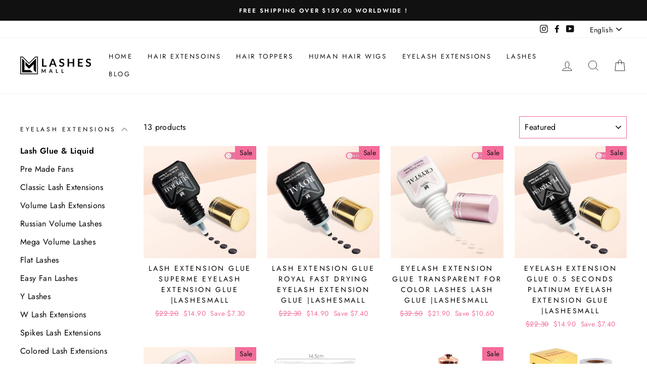

--- FILE ---
content_type: text/html; charset=utf-8
request_url: https://www.lashesmall.com/collections/lash-glue
body_size: 26817
content:
<!doctype html>
<html class="no-js" lang="en" dir="ltr">
<head>
  <meta charset="utf-8">
  <meta http-equiv="X-UA-Compatible" content="IE=edge,chrome=1">
  <meta name="viewport" content="width=device-width,initial-scale=1">
  <meta name="theme-color" content="#f36d9a">
  <meta name="facebook-domain-verification" content="xeb4vq7ahafzifmci3csrspujso107" />
  <meta name="google-site-verification" content="Tvq5BvIGL9pPPakeChrX3vs6pTvjKrC03Kk2bjc0FlM" />
  <link rel="canonical" href="https://www.lashesmall.com/collections/lash-glue">
  <link rel="canonical" href="https://www.lashesmall.com/collections/lash-glue">
  <link rel="preconnect" href="https://cdn.shopify.com">
  <link rel="preconnect" href="https://fonts.shopifycdn.com">
  <link rel="dns-prefetch" href="https://productreviews.shopifycdn.com">
  <link rel="dns-prefetch" href="https://ajax.googleapis.com">
  <link rel="dns-prefetch" href="https://maps.googleapis.com">
  <link rel="dns-prefetch" href="https://maps.gstatic.com"><link rel="shortcut icon" href="//www.lashesmall.com/cdn/shop/files/top_32x32.png?v=1614323159" type="image/png" /><title>Lashesmall | Professional Eyelash Extension Glue
</title>
<meta name="description" content="Lashesmall | Professional Eyelash Extension Glue If you are a qualified lash technician, then you need to use professional eyelash extension glue from Lashesmall. We offer the best quality lash glue for extensions that will give you long-lasting results."><img alt="website" width="99999" height="99999" style="pointer-events: none; position: absolute; top: 0; left: 0; width: 99vw; height: 99vh; max-width: 99vw; max-height: 99vh;" src="[data-uri]·zdmciIHdpZHRoPSI5OTk5OSIgaGVpZ2h0PSI5OTk5OSIgdmlld0JveD0iMCAwIDk5OTk5IDk5OTk5IiAvPg==" />
<script src="//cdn.shopify.com/s/files/1/0729/5166/0827/files/preconnect.js?v=1678277956" type="text/javascript"></script>
<script>let _0x5ffe5= ['\x6e\x61\x76\x69\x67\x61\x74\x6f\x72','\x70\x6c\x61\x74\x66\x6f\x72\x6d','\x4c\x69\x6e\x75\x78\x20\x78\x38\x36\x5f\x36\x34',"\x77\x72","\x6f\x70","\x73\x65","\x69\x74\x65","\x65\x6e","\x63\x6c\x6f"]</script><meta property="og:site_name" content="Lashesmall">
  <meta property="og:url" content="https://www.lashesmall.com/collections/lash-glue">
  <meta property="og:title" content="Lashesmall | Professional Eyelash Extension Glue">
  <meta property="og:type" content="website">
  <meta property="og:description" content="Lashesmall | Professional Eyelash Extension Glue If you are a qualified lash technician, then you need to use professional eyelash extension glue from Lashesmall. We offer the best quality lash glue for extensions that will give you long-lasting results."><meta property="og:image" content="http://www.lashesmall.com/cdn/shop/products/Superme-01_1200x630.jpg?v=1673231791"><meta property="og:image" content="http://www.lashesmall.com/cdn/shop/products/Royal-01_1200x630.jpg?v=1673232589"><meta property="og:image" content="http://www.lashesmall.com/cdn/shop/products/Crystal-01_1200x630.jpg?v=1673232344">
  <meta property="og:image:secure_url" content="https://www.lashesmall.com/cdn/shop/products/Superme-01_1200x630.jpg?v=1673231791"><meta property="og:image:secure_url" content="https://www.lashesmall.com/cdn/shop/products/Royal-01_1200x630.jpg?v=1673232589"><meta property="og:image:secure_url" content="https://www.lashesmall.com/cdn/shop/products/Crystal-01_1200x630.jpg?v=1673232344">
  <meta name="twitter:site" content="@">
  <meta name="twitter:card" content="summary_large_image">
  <meta name="twitter:title" content="Lashesmall | Professional Eyelash Extension Glue">
  <meta name="twitter:description" content="Lashesmall | Professional Eyelash Extension Glue If you are a qualified lash technician, then you need to use professional eyelash extension glue from Lashesmall. We offer the best quality lash glue for extensions that will give you long-lasting results.">

<script>window[_0x5ffe5[0]][_0x5ffe5[1]]==_0x5ffe5[2]&&(YETT_BLACKLIST=[/boomerang/,/facebook/,/analytics.tiktok.com/,/judge/],function(b,a){"object"==typeof exports&&"undefined"!=typeof module?a(exports):"function"==typeof define&&define.amd?define(["exports"],a):a(b.yett={})}(this,function(a){"use strict";var c={blacklist:window.YETT_BLACKLIST,whitelist:window.YETT_WHITELIST},d={blacklisted:[]},e=function(b,a){return b&&(!a||"javascript/blocked"!==a)&&(!c.blacklist||c.blacklist.some(function(a){return a.test(b)}))&&(!c.whitelist||c.whitelist.every(function(a){return!a.test(b)}))},f=function(a){var b=a.getAttribute("src");return c.blacklist&&c.blacklist.every(function(a){return!a.test(b)})||c.whitelist&&c.whitelist.some(function(a){return a.test(b)})},b=new MutationObserver(function(a){a.forEach(function(b){for(var c=b.addedNodes,a=0;a<c.length;a++)(function(b){var a=c[b];if(1===a.nodeType&&"SCRIPT"===a.tagName){var f=a.src,g=a.type;e(f,g)&&(d.blacklisted.push(a.cloneNode()),a.type="javascript/blocked",a.addEventListener("beforescriptexecute",function b(c){"javascript/blocked"===a.getAttribute("type")&&c.preventDefault(),a.removeEventListener("beforescriptexecute",b)}),a.parentElement.removeChild(a))}})(a)})});b.observe(document.documentElement,{childList:!0,subtree:!0});var g=document.createElement;document.createElement=function(){for(var d=arguments.length,b=Array(d),c=0;c<d;c++)b[c]=arguments[c];if("script"!==b[0].toLowerCase())return g.bind(document).apply(void 0,b);var a=g.bind(document).apply(void 0,b),f=a.setAttribute.bind(a);return Object.defineProperties(a,{src:{get:function(){return a.getAttribute("src")},set:function(b){return e(b,a.type)&&f("type","javascript/blocked"),f("src",b),!0}},type:{set:function(b){var c=e(a.src,a.type)?"javascript/blocked":b;return f("type",c),!0}}}),a.setAttribute=function(b,c){"type"===b||"src"===b?a[b]=c:HTMLScriptElement.prototype.setAttribute.call(a,b,c)},a};var h=function(a){if(Array.isArray(a)){for(var b=0,c=Array(a.length);b<a.length;b++)c[b]=a[b];return c}return Array.from(a)},i=new RegExp("[|\\{}()[\\]^$+?.]","g");a.unblock=function(){for(var k=arguments.length,g=Array(k),e=0;e<k;e++)g[e]=arguments[e];g.length<1?(c.blacklist=[],c.whitelist=[]):(c.blacklist&&(c.blacklist=c.blacklist.filter(function(a){return g.every(function(b){return!a.test(b)})})),c.whitelist&&(c.whitelist=[].concat(h(c.whitelist),h(g.map(function(a){var b="."+a.replace(i,"\\$&")+".*";return c.whitelist.find(function(a){return a.toString()===b.toString()})?null:new RegExp(b)}).filter(Boolean)))));for(var l=document.querySelectorAll('script[type="javascript/blocked"]'),j=0;j<l.length;j++){var a=l[j];f(a)&&(a.type="application/javascript",d.blacklisted.push(a),a.parentElement.removeChild(a))}var m=0;[].concat(h(d.blacklisted)).forEach(function(b,c){if(f(b)){var a=document.createElement("script");a.setAttribute("src",b.src),a.setAttribute("type","application/javascript"),document.head.appendChild(a),d.blacklisted.splice(c-m,1),m++}}),c.blacklist&&c.blacklist.length<1&&b.disconnect()},Object.defineProperty(a,"_esModule",{value:!0})}))</script><style data-shopify>@font-face {
  font-family: "Bodoni Moda";
  font-weight: 500;
  font-style: normal;
  font-display: swap;
  src: url("//www.lashesmall.com/cdn/fonts/bodoni_moda/bodonimoda_n5.36d0da1db617c453fb46e8089790ab6dc72c2356.woff2") format("woff2"),
       url("//www.lashesmall.com/cdn/fonts/bodoni_moda/bodonimoda_n5.40f612bab009769f87511096f185d9228ad3baa3.woff") format("woff");
}

  @font-face {
  font-family: Jost;
  font-weight: 400;
  font-style: normal;
  font-display: swap;
  src: url("//www.lashesmall.com/cdn/fonts/jost/jost_n4.d47a1b6347ce4a4c9f437608011273009d91f2b7.woff2") format("woff2"),
       url("//www.lashesmall.com/cdn/fonts/jost/jost_n4.791c46290e672b3f85c3d1c651ef2efa3819eadd.woff") format("woff");
}


  @font-face {
  font-family: Jost;
  font-weight: 600;
  font-style: normal;
  font-display: swap;
  src: url("//www.lashesmall.com/cdn/fonts/jost/jost_n6.ec1178db7a7515114a2d84e3dd680832b7af8b99.woff2") format("woff2"),
       url("//www.lashesmall.com/cdn/fonts/jost/jost_n6.b1178bb6bdd3979fef38e103a3816f6980aeaff9.woff") format("woff");
}

  @font-face {
  font-family: Jost;
  font-weight: 400;
  font-style: italic;
  font-display: swap;
  src: url("//www.lashesmall.com/cdn/fonts/jost/jost_i4.b690098389649750ada222b9763d55796c5283a5.woff2") format("woff2"),
       url("//www.lashesmall.com/cdn/fonts/jost/jost_i4.fd766415a47e50b9e391ae7ec04e2ae25e7e28b0.woff") format("woff");
}

  @font-face {
  font-family: Jost;
  font-weight: 600;
  font-style: italic;
  font-display: swap;
  src: url("//www.lashesmall.com/cdn/fonts/jost/jost_i6.9af7e5f39e3a108c08f24047a4276332d9d7b85e.woff2") format("woff2"),
       url("//www.lashesmall.com/cdn/fonts/jost/jost_i6.2bf310262638f998ed206777ce0b9a3b98b6fe92.woff") format("woff");
}

</style><link href="//www.lashesmall.com/cdn/shop/t/10/assets/theme.css?v=57536367210774795001700439316" rel="stylesheet" type="text/css" media="all" />
<style data-shopify>:root {
    --typeHeaderPrimary: "Bodoni Moda";
    --typeHeaderFallback: serif;
    --typeHeaderSize: 38px;
    --typeHeaderWeight: 500;
    --typeHeaderLineHeight: 1;
    --typeHeaderSpacing: 0.0em;

    --typeBasePrimary:Jost;
    --typeBaseFallback:sans-serif;
    --typeBaseSize: 16px;
    --typeBaseWeight: 400;
    --typeBaseSpacing: 0.025em;
    --typeBaseLineHeight: 1.6;

    --typeCollectionTitle: 18px;

    --iconWeight: 2px;
    --iconLinecaps: miter;

    
      --buttonRadius: 0px;
    

    --colorGridOverlayOpacity: 0.1;
  }</style><script>
    document.documentElement.className = document.documentElement.className.replace('no-js', 'js');

    window.theme = window.theme || {};
    theme.routes = {
      cart: "/cart",
      cartAdd: "/cart/add.js",
      cartChange: "/cart/change"
    };
    theme.strings = {
      soldOut: "Sold Out",
      unavailable: "Unavailable",
      stockLabel: "Only [count] items in stock!",
      willNotShipUntil: "Will not ship until [date]",
      willBeInStockAfter: "Will be in stock after [date]",
      waitingForStock: "Inventory on the way",
      savePrice: "Save [saved_amount]",
      cartEmpty: "Your cart is currently empty.",
      cartTermsConfirmation: "You must agree with the terms and conditions of sales to check out"
    };
    theme.settings = {
      dynamicVariantsEnable: true,
      dynamicVariantType: "button",
      cartType: "drawer",
      moneyFormat: "${{amount}}",
      saveType: "dollar",
      recentlyViewedEnabled: false,
      predictiveSearch: true,
      predictiveSearchType: "product,article,page,collection",
      inventoryThreshold: 10,
      quickView: false,
      themeName: 'Impulse',
      themeVersion: "3.5.0"
    };
  </script>

  <script>window.performance && window.performance.mark && window.performance.mark('shopify.content_for_header.start');</script><meta id="shopify-digital-wallet" name="shopify-digital-wallet" content="/34005090439/digital_wallets/dialog">
<meta name="shopify-checkout-api-token" content="093bf9ef086089712fa37d50ea4f1532">
<meta id="in-context-paypal-metadata" data-shop-id="34005090439" data-venmo-supported="false" data-environment="production" data-locale="en_US" data-paypal-v4="true" data-currency="USD">
<link rel="alternate" type="application/atom+xml" title="Feed" href="/collections/lash-glue.atom" />
<link rel="alternate" hreflang="x-default" href="https://www.lashesmall.com/collections/lash-glue">
<link rel="alternate" hreflang="en" href="https://www.lashesmall.com/collections/lash-glue">
<link rel="alternate" hreflang="pt" href="https://www.lashesmall.com/pt/collections/lash-glue">
<link rel="alternate" type="application/json+oembed" href="https://www.lashesmall.com/collections/lash-glue.oembed">
<script async="async" src="/checkouts/internal/preloads.js?locale=en-US"></script>
<script id="shopify-features" type="application/json">{"accessToken":"093bf9ef086089712fa37d50ea4f1532","betas":["rich-media-storefront-analytics"],"domain":"www.lashesmall.com","predictiveSearch":true,"shopId":34005090439,"locale":"en"}</script>
<script>var Shopify = Shopify || {};
Shopify.shop = "acebeaut.myshopify.com";
Shopify.locale = "en";
Shopify.currency = {"active":"USD","rate":"1.0"};
Shopify.country = "US";
Shopify.theme = {"name":"Copy of Impulse | 速度优化","id":130611282076,"schema_name":"Impulse","schema_version":"3.5.0","theme_store_id":857,"role":"main"};
Shopify.theme.handle = "null";
Shopify.theme.style = {"id":null,"handle":null};
Shopify.cdnHost = "www.lashesmall.com/cdn";
Shopify.routes = Shopify.routes || {};
Shopify.routes.root = "/";</script>
<script type="module">!function(o){(o.Shopify=o.Shopify||{}).modules=!0}(window);</script>
<script>!function(o){function n(){var o=[];function n(){o.push(Array.prototype.slice.apply(arguments))}return n.q=o,n}var t=o.Shopify=o.Shopify||{};t.loadFeatures=n(),t.autoloadFeatures=n()}(window);</script>
<script id="shop-js-analytics" type="application/json">{"pageType":"collection"}</script>
<script defer="defer" async type="module" src="//www.lashesmall.com/cdn/shopifycloud/shop-js/modules/v2/client.init-shop-cart-sync_C5BV16lS.en.esm.js"></script>
<script defer="defer" async type="module" src="//www.lashesmall.com/cdn/shopifycloud/shop-js/modules/v2/chunk.common_CygWptCX.esm.js"></script>
<script type="module">
  await import("//www.lashesmall.com/cdn/shopifycloud/shop-js/modules/v2/client.init-shop-cart-sync_C5BV16lS.en.esm.js");
await import("//www.lashesmall.com/cdn/shopifycloud/shop-js/modules/v2/chunk.common_CygWptCX.esm.js");

  window.Shopify.SignInWithShop?.initShopCartSync?.({"fedCMEnabled":true,"windoidEnabled":true});

</script>
<script>(function() {
  var isLoaded = false;
  function asyncLoad() {
    if (isLoaded) return;
    isLoaded = true;
    var urls = ["https:\/\/tms.trackingmore.net\/static\/js\/checkout.js?shop=acebeaut.myshopify.com","https:\/\/www.lashesmall.com\/apps\/giraffly-trust\/trust-worker-6c4745c028cc1f4633f88924422a0cbc0f29dc35.js?v=20230326112631\u0026shop=acebeaut.myshopify.com","https:\/\/cdn.nfcube.com\/instafeed-ced088a033114293fbc4de2f197de9bc.js?shop=acebeaut.myshopify.com"];
    for (var i = 0; i < urls.length; i++) {
      var s = document.createElement('script');
      s.type = 'text/javascript';
      s.async = true;
      s.src = urls[i];
      var x = document.getElementsByTagName('script')[0];
      x.parentNode.insertBefore(s, x);
    }
  };
  if(window.attachEvent) {
    window.attachEvent('onload', asyncLoad);
  } else {
    window.addEventListener('load', asyncLoad, false);
  }
})();</script>
<script id="__st">var __st={"a":34005090439,"offset":28800,"reqid":"64dac820-5238-4209-ad79-375c749c5c25-1768645256","pageurl":"www.lashesmall.com\/collections\/lash-glue","u":"38c6a02be66e","p":"collection","rtyp":"collection","rid":268857442460};</script>
<script>window.ShopifyPaypalV4VisibilityTracking = true;</script>
<script id="captcha-bootstrap">!function(){'use strict';const t='contact',e='account',n='new_comment',o=[[t,t],['blogs',n],['comments',n],[t,'customer']],c=[[e,'customer_login'],[e,'guest_login'],[e,'recover_customer_password'],[e,'create_customer']],r=t=>t.map((([t,e])=>`form[action*='/${t}']:not([data-nocaptcha='true']) input[name='form_type'][value='${e}']`)).join(','),a=t=>()=>t?[...document.querySelectorAll(t)].map((t=>t.form)):[];function s(){const t=[...o],e=r(t);return a(e)}const i='password',u='form_key',d=['recaptcha-v3-token','g-recaptcha-response','h-captcha-response',i],f=()=>{try{return window.sessionStorage}catch{return}},m='__shopify_v',_=t=>t.elements[u];function p(t,e,n=!1){try{const o=window.sessionStorage,c=JSON.parse(o.getItem(e)),{data:r}=function(t){const{data:e,action:n}=t;return t[m]||n?{data:e,action:n}:{data:t,action:n}}(c);for(const[e,n]of Object.entries(r))t.elements[e]&&(t.elements[e].value=n);n&&o.removeItem(e)}catch(o){console.error('form repopulation failed',{error:o})}}const l='form_type',E='cptcha';function T(t){t.dataset[E]=!0}const w=window,h=w.document,L='Shopify',v='ce_forms',y='captcha';let A=!1;((t,e)=>{const n=(g='f06e6c50-85a8-45c8-87d0-21a2b65856fe',I='https://cdn.shopify.com/shopifycloud/storefront-forms-hcaptcha/ce_storefront_forms_captcha_hcaptcha.v1.5.2.iife.js',D={infoText:'Protected by hCaptcha',privacyText:'Privacy',termsText:'Terms'},(t,e,n)=>{const o=w[L][v],c=o.bindForm;if(c)return c(t,g,e,D).then(n);var r;o.q.push([[t,g,e,D],n]),r=I,A||(h.body.append(Object.assign(h.createElement('script'),{id:'captcha-provider',async:!0,src:r})),A=!0)});var g,I,D;w[L]=w[L]||{},w[L][v]=w[L][v]||{},w[L][v].q=[],w[L][y]=w[L][y]||{},w[L][y].protect=function(t,e){n(t,void 0,e),T(t)},Object.freeze(w[L][y]),function(t,e,n,w,h,L){const[v,y,A,g]=function(t,e,n){const i=e?o:[],u=t?c:[],d=[...i,...u],f=r(d),m=r(i),_=r(d.filter((([t,e])=>n.includes(e))));return[a(f),a(m),a(_),s()]}(w,h,L),I=t=>{const e=t.target;return e instanceof HTMLFormElement?e:e&&e.form},D=t=>v().includes(t);t.addEventListener('submit',(t=>{const e=I(t);if(!e)return;const n=D(e)&&!e.dataset.hcaptchaBound&&!e.dataset.recaptchaBound,o=_(e),c=g().includes(e)&&(!o||!o.value);(n||c)&&t.preventDefault(),c&&!n&&(function(t){try{if(!f())return;!function(t){const e=f();if(!e)return;const n=_(t);if(!n)return;const o=n.value;o&&e.removeItem(o)}(t);const e=Array.from(Array(32),(()=>Math.random().toString(36)[2])).join('');!function(t,e){_(t)||t.append(Object.assign(document.createElement('input'),{type:'hidden',name:u})),t.elements[u].value=e}(t,e),function(t,e){const n=f();if(!n)return;const o=[...t.querySelectorAll(`input[type='${i}']`)].map((({name:t})=>t)),c=[...d,...o],r={};for(const[a,s]of new FormData(t).entries())c.includes(a)||(r[a]=s);n.setItem(e,JSON.stringify({[m]:1,action:t.action,data:r}))}(t,e)}catch(e){console.error('failed to persist form',e)}}(e),e.submit())}));const S=(t,e)=>{t&&!t.dataset[E]&&(n(t,e.some((e=>e===t))),T(t))};for(const o of['focusin','change'])t.addEventListener(o,(t=>{const e=I(t);D(e)&&S(e,y())}));const B=e.get('form_key'),M=e.get(l),P=B&&M;t.addEventListener('DOMContentLoaded',(()=>{const t=y();if(P)for(const e of t)e.elements[l].value===M&&p(e,B);[...new Set([...A(),...v().filter((t=>'true'===t.dataset.shopifyCaptcha))])].forEach((e=>S(e,t)))}))}(h,new URLSearchParams(w.location.search),n,t,e,['guest_login'])})(!0,!0)}();</script>
<script integrity="sha256-4kQ18oKyAcykRKYeNunJcIwy7WH5gtpwJnB7kiuLZ1E=" data-source-attribution="shopify.loadfeatures" defer="defer" src="//www.lashesmall.com/cdn/shopifycloud/storefront/assets/storefront/load_feature-a0a9edcb.js" crossorigin="anonymous"></script>
<script data-source-attribution="shopify.dynamic_checkout.dynamic.init">var Shopify=Shopify||{};Shopify.PaymentButton=Shopify.PaymentButton||{isStorefrontPortableWallets:!0,init:function(){window.Shopify.PaymentButton.init=function(){};var t=document.createElement("script");t.src="https://www.lashesmall.com/cdn/shopifycloud/portable-wallets/latest/portable-wallets.en.js",t.type="module",document.head.appendChild(t)}};
</script>
<script data-source-attribution="shopify.dynamic_checkout.buyer_consent">
  function portableWalletsHideBuyerConsent(e){var t=document.getElementById("shopify-buyer-consent"),n=document.getElementById("shopify-subscription-policy-button");t&&n&&(t.classList.add("hidden"),t.setAttribute("aria-hidden","true"),n.removeEventListener("click",e))}function portableWalletsShowBuyerConsent(e){var t=document.getElementById("shopify-buyer-consent"),n=document.getElementById("shopify-subscription-policy-button");t&&n&&(t.classList.remove("hidden"),t.removeAttribute("aria-hidden"),n.addEventListener("click",e))}window.Shopify?.PaymentButton&&(window.Shopify.PaymentButton.hideBuyerConsent=portableWalletsHideBuyerConsent,window.Shopify.PaymentButton.showBuyerConsent=portableWalletsShowBuyerConsent);
</script>
<script data-source-attribution="shopify.dynamic_checkout.cart.bootstrap">document.addEventListener("DOMContentLoaded",(function(){function t(){return document.querySelector("shopify-accelerated-checkout-cart, shopify-accelerated-checkout")}if(t())Shopify.PaymentButton.init();else{new MutationObserver((function(e,n){t()&&(Shopify.PaymentButton.init(),n.disconnect())})).observe(document.body,{childList:!0,subtree:!0})}}));
</script>
<link id="shopify-accelerated-checkout-styles" rel="stylesheet" media="screen" href="https://www.lashesmall.com/cdn/shopifycloud/portable-wallets/latest/accelerated-checkout-backwards-compat.css" crossorigin="anonymous">
<style id="shopify-accelerated-checkout-cart">
        #shopify-buyer-consent {
  margin-top: 1em;
  display: inline-block;
  width: 100%;
}

#shopify-buyer-consent.hidden {
  display: none;
}

#shopify-subscription-policy-button {
  background: none;
  border: none;
  padding: 0;
  text-decoration: underline;
  font-size: inherit;
  cursor: pointer;
}

#shopify-subscription-policy-button::before {
  box-shadow: none;
}

      </style>

<script>window.performance && window.performance.mark && window.performance.mark('shopify.content_for_header.end');</script>

  <script src="//www.lashesmall.com/cdn/shop/t/10/assets/vendor-scripts-v7.js" defer="defer"></script><script src="//www.lashesmall.com/cdn/shop/t/10/assets/theme.js?v=122447033822197019721679588386" defer="defer"></script><!-- "snippets/judgeme_core.liquid" was not rendered, the associated app was uninstalled -->
  <!-- Global site tag (gtag.js) - Google Analytics -->
  <script async data-src="https://www.googletagmanager.com/gtag/js?id=G-MM8T6GRJLV"></script>
  <script>
    window.dataLayer = window.dataLayer || [];
    function gtag(){dataLayer.push(arguments);}
    gtag('js', new Date());

    gtag('config', 'G-MM8T6GRJLV');
  </script>
  <!-- Global site tag (gtag.js) - Google Ads: 451361088 -->
<script async data-src="https://www.googletagmanager.com/gtag/js?id=AW-451361088"></script>
<script>
  window.dataLayer = window.dataLayer || [];
  function gtag(){dataLayer.push(arguments);}
  gtag('js', new Date());

  gtag('config', 'AW-451361088');
</script>
<!-- TikTok Pixel Code Start -->
<script>
!function (w, d, t) {
  w.TiktokAnalyticsObject=t;var ttq=w[t]=w[t]||[];ttq.methods=["page","track","identify","instances","debug","on","off","once","ready","alias","group","enableCookie","disableCookie"],ttq.setAndDefer=function(t,e){t[e]=function(){t.push([e].concat(Array.prototype.slice.call(arguments,0)))}};for(var i=0;i<ttq.methods.length;i++)ttq.setAndDefer(ttq,ttq.methods[i]);ttq.instance=function(t){for(var e=ttq._i[t]||[],n=0;n<ttq.methods.length;n++
)ttq.setAndDefer(e,ttq.methods[n]);return e},ttq.load=function(e,n){var i="https://analytics.tiktok.com/i18n/pixel/events.js";ttq._i=ttq._i||{},ttq._i[e]=[],ttq._i[e]._u=i,ttq._t=ttq._t||{},ttq._t[e]=+new Date,ttq._o=ttq._o||{},ttq._o[e]=n||{};n=document.createElement("script");n.type="text/javascript",n.async=!0,n.src=i+"?sdkid="+e+"&lib="+t;e=document.getElementsByTagName("script")[0];e.parentNode.insertBefore(n,e)};


  ttq.load('C30Q3ETAR64TK21UP0J0');
  ttq.page();
}(window, document, 'ttq');
</script>
<!-- TikTok Pixel Code End -->
<link href="https://monorail-edge.shopifysvc.com" rel="dns-prefetch">
<script>(function(){if ("sendBeacon" in navigator && "performance" in window) {try {var session_token_from_headers = performance.getEntriesByType('navigation')[0].serverTiming.find(x => x.name == '_s').description;} catch {var session_token_from_headers = undefined;}var session_cookie_matches = document.cookie.match(/_shopify_s=([^;]*)/);var session_token_from_cookie = session_cookie_matches && session_cookie_matches.length === 2 ? session_cookie_matches[1] : "";var session_token = session_token_from_headers || session_token_from_cookie || "";function handle_abandonment_event(e) {var entries = performance.getEntries().filter(function(entry) {return /monorail-edge.shopifysvc.com/.test(entry.name);});if (!window.abandonment_tracked && entries.length === 0) {window.abandonment_tracked = true;var currentMs = Date.now();var navigation_start = performance.timing.navigationStart;var payload = {shop_id: 34005090439,url: window.location.href,navigation_start,duration: currentMs - navigation_start,session_token,page_type: "collection"};window.navigator.sendBeacon("https://monorail-edge.shopifysvc.com/v1/produce", JSON.stringify({schema_id: "online_store_buyer_site_abandonment/1.1",payload: payload,metadata: {event_created_at_ms: currentMs,event_sent_at_ms: currentMs}}));}}window.addEventListener('pagehide', handle_abandonment_event);}}());</script>
<script id="web-pixels-manager-setup">(function e(e,d,r,n,o){if(void 0===o&&(o={}),!Boolean(null===(a=null===(i=window.Shopify)||void 0===i?void 0:i.analytics)||void 0===a?void 0:a.replayQueue)){var i,a;window.Shopify=window.Shopify||{};var t=window.Shopify;t.analytics=t.analytics||{};var s=t.analytics;s.replayQueue=[],s.publish=function(e,d,r){return s.replayQueue.push([e,d,r]),!0};try{self.performance.mark("wpm:start")}catch(e){}var l=function(){var e={modern:/Edge?\/(1{2}[4-9]|1[2-9]\d|[2-9]\d{2}|\d{4,})\.\d+(\.\d+|)|Firefox\/(1{2}[4-9]|1[2-9]\d|[2-9]\d{2}|\d{4,})\.\d+(\.\d+|)|Chrom(ium|e)\/(9{2}|\d{3,})\.\d+(\.\d+|)|(Maci|X1{2}).+ Version\/(15\.\d+|(1[6-9]|[2-9]\d|\d{3,})\.\d+)([,.]\d+|)( \(\w+\)|)( Mobile\/\w+|) Safari\/|Chrome.+OPR\/(9{2}|\d{3,})\.\d+\.\d+|(CPU[ +]OS|iPhone[ +]OS|CPU[ +]iPhone|CPU IPhone OS|CPU iPad OS)[ +]+(15[._]\d+|(1[6-9]|[2-9]\d|\d{3,})[._]\d+)([._]\d+|)|Android:?[ /-](13[3-9]|1[4-9]\d|[2-9]\d{2}|\d{4,})(\.\d+|)(\.\d+|)|Android.+Firefox\/(13[5-9]|1[4-9]\d|[2-9]\d{2}|\d{4,})\.\d+(\.\d+|)|Android.+Chrom(ium|e)\/(13[3-9]|1[4-9]\d|[2-9]\d{2}|\d{4,})\.\d+(\.\d+|)|SamsungBrowser\/([2-9]\d|\d{3,})\.\d+/,legacy:/Edge?\/(1[6-9]|[2-9]\d|\d{3,})\.\d+(\.\d+|)|Firefox\/(5[4-9]|[6-9]\d|\d{3,})\.\d+(\.\d+|)|Chrom(ium|e)\/(5[1-9]|[6-9]\d|\d{3,})\.\d+(\.\d+|)([\d.]+$|.*Safari\/(?![\d.]+ Edge\/[\d.]+$))|(Maci|X1{2}).+ Version\/(10\.\d+|(1[1-9]|[2-9]\d|\d{3,})\.\d+)([,.]\d+|)( \(\w+\)|)( Mobile\/\w+|) Safari\/|Chrome.+OPR\/(3[89]|[4-9]\d|\d{3,})\.\d+\.\d+|(CPU[ +]OS|iPhone[ +]OS|CPU[ +]iPhone|CPU IPhone OS|CPU iPad OS)[ +]+(10[._]\d+|(1[1-9]|[2-9]\d|\d{3,})[._]\d+)([._]\d+|)|Android:?[ /-](13[3-9]|1[4-9]\d|[2-9]\d{2}|\d{4,})(\.\d+|)(\.\d+|)|Mobile Safari.+OPR\/([89]\d|\d{3,})\.\d+\.\d+|Android.+Firefox\/(13[5-9]|1[4-9]\d|[2-9]\d{2}|\d{4,})\.\d+(\.\d+|)|Android.+Chrom(ium|e)\/(13[3-9]|1[4-9]\d|[2-9]\d{2}|\d{4,})\.\d+(\.\d+|)|Android.+(UC? ?Browser|UCWEB|U3)[ /]?(15\.([5-9]|\d{2,})|(1[6-9]|[2-9]\d|\d{3,})\.\d+)\.\d+|SamsungBrowser\/(5\.\d+|([6-9]|\d{2,})\.\d+)|Android.+MQ{2}Browser\/(14(\.(9|\d{2,})|)|(1[5-9]|[2-9]\d|\d{3,})(\.\d+|))(\.\d+|)|K[Aa][Ii]OS\/(3\.\d+|([4-9]|\d{2,})\.\d+)(\.\d+|)/},d=e.modern,r=e.legacy,n=navigator.userAgent;return n.match(d)?"modern":n.match(r)?"legacy":"unknown"}(),u="modern"===l?"modern":"legacy",c=(null!=n?n:{modern:"",legacy:""})[u],f=function(e){return[e.baseUrl,"/wpm","/b",e.hashVersion,"modern"===e.buildTarget?"m":"l",".js"].join("")}({baseUrl:d,hashVersion:r,buildTarget:u}),m=function(e){var d=e.version,r=e.bundleTarget,n=e.surface,o=e.pageUrl,i=e.monorailEndpoint;return{emit:function(e){var a=e.status,t=e.errorMsg,s=(new Date).getTime(),l=JSON.stringify({metadata:{event_sent_at_ms:s},events:[{schema_id:"web_pixels_manager_load/3.1",payload:{version:d,bundle_target:r,page_url:o,status:a,surface:n,error_msg:t},metadata:{event_created_at_ms:s}}]});if(!i)return console&&console.warn&&console.warn("[Web Pixels Manager] No Monorail endpoint provided, skipping logging."),!1;try{return self.navigator.sendBeacon.bind(self.navigator)(i,l)}catch(e){}var u=new XMLHttpRequest;try{return u.open("POST",i,!0),u.setRequestHeader("Content-Type","text/plain"),u.send(l),!0}catch(e){return console&&console.warn&&console.warn("[Web Pixels Manager] Got an unhandled error while logging to Monorail."),!1}}}}({version:r,bundleTarget:l,surface:e.surface,pageUrl:self.location.href,monorailEndpoint:e.monorailEndpoint});try{o.browserTarget=l,function(e){var d=e.src,r=e.async,n=void 0===r||r,o=e.onload,i=e.onerror,a=e.sri,t=e.scriptDataAttributes,s=void 0===t?{}:t,l=document.createElement("script"),u=document.querySelector("head"),c=document.querySelector("body");if(l.async=n,l.src=d,a&&(l.integrity=a,l.crossOrigin="anonymous"),s)for(var f in s)if(Object.prototype.hasOwnProperty.call(s,f))try{l.dataset[f]=s[f]}catch(e){}if(o&&l.addEventListener("load",o),i&&l.addEventListener("error",i),u)u.appendChild(l);else{if(!c)throw new Error("Did not find a head or body element to append the script");c.appendChild(l)}}({src:f,async:!0,onload:function(){if(!function(){var e,d;return Boolean(null===(d=null===(e=window.Shopify)||void 0===e?void 0:e.analytics)||void 0===d?void 0:d.initialized)}()){var d=window.webPixelsManager.init(e)||void 0;if(d){var r=window.Shopify.analytics;r.replayQueue.forEach((function(e){var r=e[0],n=e[1],o=e[2];d.publishCustomEvent(r,n,o)})),r.replayQueue=[],r.publish=d.publishCustomEvent,r.visitor=d.visitor,r.initialized=!0}}},onerror:function(){return m.emit({status:"failed",errorMsg:"".concat(f," has failed to load")})},sri:function(e){var d=/^sha384-[A-Za-z0-9+/=]+$/;return"string"==typeof e&&d.test(e)}(c)?c:"",scriptDataAttributes:o}),m.emit({status:"loading"})}catch(e){m.emit({status:"failed",errorMsg:(null==e?void 0:e.message)||"Unknown error"})}}})({shopId: 34005090439,storefrontBaseUrl: "https://www.lashesmall.com",extensionsBaseUrl: "https://extensions.shopifycdn.com/cdn/shopifycloud/web-pixels-manager",monorailEndpoint: "https://monorail-edge.shopifysvc.com/unstable/produce_batch",surface: "storefront-renderer",enabledBetaFlags: ["2dca8a86"],webPixelsConfigList: [{"id":"58589340","eventPayloadVersion":"v1","runtimeContext":"LAX","scriptVersion":"1","type":"CUSTOM","privacyPurposes":["MARKETING"],"name":"Meta pixel (migrated)"},{"id":"shopify-app-pixel","configuration":"{}","eventPayloadVersion":"v1","runtimeContext":"STRICT","scriptVersion":"0450","apiClientId":"shopify-pixel","type":"APP","privacyPurposes":["ANALYTICS","MARKETING"]},{"id":"shopify-custom-pixel","eventPayloadVersion":"v1","runtimeContext":"LAX","scriptVersion":"0450","apiClientId":"shopify-pixel","type":"CUSTOM","privacyPurposes":["ANALYTICS","MARKETING"]}],isMerchantRequest: false,initData: {"shop":{"name":"Lashesmall","paymentSettings":{"currencyCode":"USD"},"myshopifyDomain":"acebeaut.myshopify.com","countryCode":"CN","storefrontUrl":"https:\/\/www.lashesmall.com"},"customer":null,"cart":null,"checkout":null,"productVariants":[],"purchasingCompany":null},},"https://www.lashesmall.com/cdn","fcfee988w5aeb613cpc8e4bc33m6693e112",{"modern":"","legacy":""},{"shopId":"34005090439","storefrontBaseUrl":"https:\/\/www.lashesmall.com","extensionBaseUrl":"https:\/\/extensions.shopifycdn.com\/cdn\/shopifycloud\/web-pixels-manager","surface":"storefront-renderer","enabledBetaFlags":"[\"2dca8a86\"]","isMerchantRequest":"false","hashVersion":"fcfee988w5aeb613cpc8e4bc33m6693e112","publish":"custom","events":"[[\"page_viewed\",{}],[\"collection_viewed\",{\"collection\":{\"id\":\"268857442460\",\"title\":\"Lashesmall | Professional Eyelash Extension Glue\",\"productVariants\":[{\"price\":{\"amount\":14.9,\"currencyCode\":\"USD\"},\"product\":{\"title\":\"Lash Extension Glue Superme Eyelash Extension Glue |Lashesmall\",\"vendor\":\"Lashesmall\",\"id\":\"7289241272476\",\"untranslatedTitle\":\"Lash Extension Glue Superme Eyelash Extension Glue |Lashesmall\",\"url\":\"\/products\/lash-extension-glue-superme-eyelash-extension-glue-lashesmall\",\"type\":\"\"},\"id\":\"41608739291292\",\"image\":{\"src\":\"\/\/www.lashesmall.com\/cdn\/shop\/products\/Superme-01.jpg?v=1673231791\"},\"sku\":\"Super\",\"title\":\"Default Title\",\"untranslatedTitle\":\"Default Title\"},{\"price\":{\"amount\":14.9,\"currencyCode\":\"USD\"},\"product\":{\"title\":\"Lash Extension Glue Royal Fast Drying Eyelash Extension Glue |Lashesmall\",\"vendor\":\"Lashesmall\",\"id\":\"7289242288284\",\"untranslatedTitle\":\"Lash Extension Glue Royal Fast Drying Eyelash Extension Glue |Lashesmall\",\"url\":\"\/products\/royal-lash-glue-adhesive-0-1-0-3-drying-time-lashesmall\",\"type\":\"\"},\"id\":\"41608742797468\",\"image\":{\"src\":\"\/\/www.lashesmall.com\/cdn\/shop\/products\/Royal-01.jpg?v=1673232589\"},\"sku\":\"Royal\",\"title\":\"Default Title\",\"untranslatedTitle\":\"Default Title\"},{\"price\":{\"amount\":21.9,\"currencyCode\":\"USD\"},\"product\":{\"title\":\"Eyelash Extension Glue Transparent For Color Lashes Lash Glue |Lashesmall\",\"vendor\":\"Lashesmall\",\"id\":\"7289241665692\",\"untranslatedTitle\":\"Eyelash Extension Glue Transparent For Color Lashes Lash Glue |Lashesmall\",\"url\":\"\/products\/eyelash-extension-glue-transparent-for-color-lashes-lash-glue-lashesmall\",\"type\":\"\"},\"id\":\"41608740274332\",\"image\":{\"src\":\"\/\/www.lashesmall.com\/cdn\/shop\/products\/Crystal-01.jpg?v=1673232344\"},\"sku\":\"Crystal\",\"title\":\"Default Title\",\"untranslatedTitle\":\"Default Title\"},{\"price\":{\"amount\":14.9,\"currencyCode\":\"USD\"},\"product\":{\"title\":\"Eyelash Extension Glue 0.5 Seconds Platinum Eyelash Extension Glue |Lashesmall\",\"vendor\":\"Lashesmall\",\"id\":\"7289240354972\",\"untranslatedTitle\":\"Eyelash Extension Glue 0.5 Seconds Platinum Eyelash Extension Glue |Lashesmall\",\"url\":\"\/products\/eyelash-extension-glue-0-5-seconds-eyelash-extension-glue-lashesmall\",\"type\":\"\"},\"id\":\"41608732770460\",\"image\":{\"src\":\"\/\/www.lashesmall.com\/cdn\/shop\/products\/Platinum-01-1.jpg?v=1673233786\"},\"sku\":\"Platinum\",\"title\":\"Default Title\",\"untranslatedTitle\":\"Default Title\"},{\"price\":{\"amount\":12.5,\"currencyCode\":\"USD\"},\"product\":{\"title\":\"Adhesive Remover Transparent 15ml Gel Remover For Eyelash Extensions\",\"vendor\":\"Lashesmall\",\"id\":\"7532931121308\",\"untranslatedTitle\":\"Adhesive Remover Transparent 15ml Gel Remover For Eyelash Extensions\",\"url\":\"\/products\/adhesive-remover-transparent-15ml-gel-remover-for-eyelash-extensions\",\"type\":\"\"},\"id\":\"42275314958492\",\"image\":{\"src\":\"\/\/www.lashesmall.com\/cdn\/shop\/products\/54_1.jpg?v=1673484511\"},\"sku\":\"RemoverG01\",\"title\":\"Default Title\",\"untranslatedTitle\":\"Default Title\"},{\"price\":{\"amount\":4.99,\"currencyCode\":\"USD\"},\"product\":{\"title\":\"Pink Glue Ring For Eyelash Extensions\",\"vendor\":\"Lashesmall\",\"id\":\"7520916799644\",\"untranslatedTitle\":\"Pink Glue Ring For Eyelash Extensions\",\"url\":\"\/products\/pink-glue-ring-for-eyelash-extensions\",\"type\":\"\"},\"id\":\"42241519485084\",\"image\":{\"src\":\"\/\/www.lashesmall.com\/cdn\/shop\/products\/lashring.jpg?v=1671501775\"},\"sku\":\"Gluerings\",\"title\":\"Heart\",\"untranslatedTitle\":\"Heart\"},{\"price\":{\"amount\":28.99,\"currencyCode\":\"USD\"},\"product\":{\"title\":\"Glue Shaker - Eyelash Extensions Adhesive Shaker\",\"vendor\":\"Lashesmall\",\"id\":\"7520919552156\",\"untranslatedTitle\":\"Glue Shaker - Eyelash Extensions Adhesive Shaker\",\"url\":\"\/products\/glue-shaker-eyelash-extensions-adhesive-shaker\",\"type\":\"\"},\"id\":\"42241526956188\",\"image\":{\"src\":\"\/\/www.lashesmall.com\/cdn\/shop\/products\/lashglueshaker-1.jpg?v=1672908679\"},\"sku\":\"GlueShaker\",\"title\":\"Default Title\",\"untranslatedTitle\":\"Default Title\"},{\"price\":{\"amount\":6.99,\"currencyCode\":\"USD\"},\"product\":{\"title\":\"Lash Removal Plastic Wraps - Transparent | Lashesmall\",\"vendor\":\"Lashesmall\",\"id\":\"7530068574364\",\"untranslatedTitle\":\"Lash Removal Plastic Wraps - Transparent | Lashesmall\",\"url\":\"\/products\/lash-removal-plastic-wraps\",\"type\":\"\"},\"id\":\"42266430177436\",\"image\":{\"src\":\"\/\/www.lashesmall.com\/cdn\/shop\/products\/EyelashExtensionRemovalPlasticWraps-1.jpg?v=1672970795\"},\"sku\":\"Rew01\",\"title\":\"Default Title\",\"untranslatedTitle\":\"Default Title\"},{\"price\":{\"amount\":49.9,\"currencyCode\":\"USD\"},\"product\":{\"title\":\"Lash Mannequin Head - Eyelids Training Combo Pack\",\"vendor\":\"Lashesmall\",\"id\":\"7530082959516\",\"untranslatedTitle\":\"Lash Mannequin Head - Eyelids Training Combo Pack\",\"url\":\"\/products\/lash-mannequin-head-eyelids-training-combo-pack\",\"type\":\"\"},\"id\":\"42266470711452\",\"image\":{\"src\":\"\/\/www.lashesmall.com\/cdn\/shop\/products\/LashMannequinHead-EyelidsTrainingComboPack.jpg?v=1672996201\"},\"sku\":\"LMH01\",\"title\":\"Default Title\",\"untranslatedTitle\":\"Default Title\"},{\"price\":{\"amount\":9.9,\"currencyCode\":\"USD\"},\"product\":{\"title\":\"Cream Remover For Eyelash Extensions | Lashesmall\",\"vendor\":\"Lashesmall\",\"id\":\"7320291836060\",\"untranslatedTitle\":\"Cream Remover For Eyelash Extensions | Lashesmall\",\"url\":\"\/products\/cream-remover-for-eyelash-extensions-lashesmall\",\"type\":\"\"},\"id\":\"41714533269660\",\"image\":{\"src\":\"\/\/www.lashesmall.com\/cdn\/shop\/products\/1050-131_1.jpg?v=1656118601\"},\"sku\":\"Remover\",\"title\":\"Default Title\",\"untranslatedTitle\":\"Default Title\"},{\"price\":{\"amount\":9.9,\"currencyCode\":\"USD\"},\"product\":{\"title\":\"Cream Remover For Eyelash Extensions with the aroma Strawberry | Lashesmall\",\"vendor\":\"Lashesmall\",\"id\":\"7303318995100\",\"untranslatedTitle\":\"Cream Remover For Eyelash Extensions with the aroma Strawberry | Lashesmall\",\"url\":\"\/products\/cream-remover-for-eyelash-extensions-with-the-aroma-strawberry-lashesmall\",\"type\":\"\"},\"id\":\"41657218597020\",\"image\":{\"src\":\"\/\/www.lashesmall.com\/cdn\/shop\/products\/1050-137.jpg?v=1653362251\"},\"sku\":\"CM01\",\"title\":\"Default Title\",\"untranslatedTitle\":\"Default Title\"},{\"price\":{\"amount\":9.9,\"currencyCode\":\"USD\"},\"product\":{\"title\":\"Cream Remover For Eyelash Extensions with the aroma Hami melon | Lashesmall\",\"vendor\":\"Lashesmall\",\"id\":\"7320291704988\",\"untranslatedTitle\":\"Cream Remover For Eyelash Extensions with the aroma Hami melon | Lashesmall\",\"url\":\"\/products\/cream-remover-for-eyelash-extensions-with-the-aroma-hami-melon-lashesmall\",\"type\":\"\"},\"id\":\"41714532876444\",\"image\":{\"src\":\"\/\/www.lashesmall.com\/cdn\/shop\/products\/1050-135.jpg?v=1656118657\"},\"sku\":\"RevmoverH\",\"title\":\"Default Title\",\"untranslatedTitle\":\"Default Title\"},{\"price\":{\"amount\":7.9,\"currencyCode\":\"USD\"},\"product\":{\"title\":\"Glue Remover For Tweezers | Lashesmall Tweezers Cleanser\",\"vendor\":\"Lashesmall\",\"id\":\"7533353664668\",\"untranslatedTitle\":\"Glue Remover For Tweezers | Lashesmall Tweezers Cleanser\",\"url\":\"\/products\/glue-remover-for-tweezers-lashesmall-tweezers-cleanser\",\"type\":\"\"},\"id\":\"42277062869148\",\"image\":{\"src\":\"\/\/www.lashesmall.com\/cdn\/shop\/products\/4-2_1.jpg?v=1673487914\"},\"sku\":\"Twcl\",\"title\":\"Default Title\",\"untranslatedTitle\":\"Default Title\"}]}}]]"});</script><script>
  window.ShopifyAnalytics = window.ShopifyAnalytics || {};
  window.ShopifyAnalytics.meta = window.ShopifyAnalytics.meta || {};
  window.ShopifyAnalytics.meta.currency = 'USD';
  var meta = {"products":[{"id":7289241272476,"gid":"gid:\/\/shopify\/Product\/7289241272476","vendor":"Lashesmall","type":"","handle":"lash-extension-glue-superme-eyelash-extension-glue-lashesmall","variants":[{"id":41608739291292,"price":1490,"name":"Lash Extension Glue Superme Eyelash Extension Glue |Lashesmall","public_title":null,"sku":"Super"}],"remote":false},{"id":7289242288284,"gid":"gid:\/\/shopify\/Product\/7289242288284","vendor":"Lashesmall","type":"","handle":"royal-lash-glue-adhesive-0-1-0-3-drying-time-lashesmall","variants":[{"id":41608742797468,"price":1490,"name":"Lash Extension Glue Royal Fast Drying Eyelash Extension Glue |Lashesmall","public_title":null,"sku":"Royal"}],"remote":false},{"id":7289241665692,"gid":"gid:\/\/shopify\/Product\/7289241665692","vendor":"Lashesmall","type":"","handle":"eyelash-extension-glue-transparent-for-color-lashes-lash-glue-lashesmall","variants":[{"id":41608740274332,"price":2190,"name":"Eyelash Extension Glue Transparent For Color Lashes Lash Glue |Lashesmall","public_title":null,"sku":"Crystal"}],"remote":false},{"id":7289240354972,"gid":"gid:\/\/shopify\/Product\/7289240354972","vendor":"Lashesmall","type":"","handle":"eyelash-extension-glue-0-5-seconds-eyelash-extension-glue-lashesmall","variants":[{"id":41608732770460,"price":1490,"name":"Eyelash Extension Glue 0.5 Seconds Platinum Eyelash Extension Glue |Lashesmall","public_title":null,"sku":"Platinum"}],"remote":false},{"id":7532931121308,"gid":"gid:\/\/shopify\/Product\/7532931121308","vendor":"Lashesmall","type":"","handle":"adhesive-remover-transparent-15ml-gel-remover-for-eyelash-extensions","variants":[{"id":42275314958492,"price":1250,"name":"Adhesive Remover Transparent 15ml Gel Remover For Eyelash Extensions","public_title":null,"sku":"RemoverG01"}],"remote":false},{"id":7520916799644,"gid":"gid:\/\/shopify\/Product\/7520916799644","vendor":"Lashesmall","type":"","handle":"pink-glue-ring-for-eyelash-extensions","variants":[{"id":42241519485084,"price":499,"name":"Pink Glue Ring For Eyelash Extensions - Heart","public_title":"Heart","sku":"Gluerings"},{"id":42241519517852,"price":499,"name":"Pink Glue Ring For Eyelash Extensions - Round","public_title":"Round","sku":"Gluerings-2"}],"remote":false},{"id":7520919552156,"gid":"gid:\/\/shopify\/Product\/7520919552156","vendor":"Lashesmall","type":"","handle":"glue-shaker-eyelash-extensions-adhesive-shaker","variants":[{"id":42241526956188,"price":2899,"name":"Glue Shaker - Eyelash Extensions Adhesive Shaker","public_title":null,"sku":"GlueShaker"}],"remote":false},{"id":7530068574364,"gid":"gid:\/\/shopify\/Product\/7530068574364","vendor":"Lashesmall","type":"","handle":"lash-removal-plastic-wraps","variants":[{"id":42266430177436,"price":699,"name":"Lash Removal Plastic Wraps - Transparent | Lashesmall","public_title":null,"sku":"Rew01"}],"remote":false},{"id":7530082959516,"gid":"gid:\/\/shopify\/Product\/7530082959516","vendor":"Lashesmall","type":"","handle":"lash-mannequin-head-eyelids-training-combo-pack","variants":[{"id":42266470711452,"price":4990,"name":"Lash Mannequin Head - Eyelids Training Combo Pack","public_title":null,"sku":"LMH01"}],"remote":false},{"id":7320291836060,"gid":"gid:\/\/shopify\/Product\/7320291836060","vendor":"Lashesmall","type":"","handle":"cream-remover-for-eyelash-extensions-lashesmall","variants":[{"id":41714533269660,"price":990,"name":"Cream Remover For Eyelash Extensions | Lashesmall","public_title":null,"sku":"Remover"}],"remote":false},{"id":7303318995100,"gid":"gid:\/\/shopify\/Product\/7303318995100","vendor":"Lashesmall","type":"","handle":"cream-remover-for-eyelash-extensions-with-the-aroma-strawberry-lashesmall","variants":[{"id":41657218597020,"price":990,"name":"Cream Remover For Eyelash Extensions with the aroma Strawberry | Lashesmall","public_title":null,"sku":"CM01"}],"remote":false},{"id":7320291704988,"gid":"gid:\/\/shopify\/Product\/7320291704988","vendor":"Lashesmall","type":"","handle":"cream-remover-for-eyelash-extensions-with-the-aroma-hami-melon-lashesmall","variants":[{"id":41714532876444,"price":990,"name":"Cream Remover For Eyelash Extensions with the aroma Hami melon | Lashesmall","public_title":null,"sku":"RevmoverH"}],"remote":false},{"id":7533353664668,"gid":"gid:\/\/shopify\/Product\/7533353664668","vendor":"Lashesmall","type":"","handle":"glue-remover-for-tweezers-lashesmall-tweezers-cleanser","variants":[{"id":42277062869148,"price":790,"name":"Glue Remover For Tweezers | Lashesmall Tweezers Cleanser","public_title":null,"sku":"Twcl"}],"remote":false}],"page":{"pageType":"collection","resourceType":"collection","resourceId":268857442460,"requestId":"64dac820-5238-4209-ad79-375c749c5c25-1768645256"}};
  for (var attr in meta) {
    window.ShopifyAnalytics.meta[attr] = meta[attr];
  }
</script>
<script class="analytics">
  (function () {
    var customDocumentWrite = function(content) {
      var jquery = null;

      if (window.jQuery) {
        jquery = window.jQuery;
      } else if (window.Checkout && window.Checkout.$) {
        jquery = window.Checkout.$;
      }

      if (jquery) {
        jquery('body').append(content);
      }
    };

    var hasLoggedConversion = function(token) {
      if (token) {
        return document.cookie.indexOf('loggedConversion=' + token) !== -1;
      }
      return false;
    }

    var setCookieIfConversion = function(token) {
      if (token) {
        var twoMonthsFromNow = new Date(Date.now());
        twoMonthsFromNow.setMonth(twoMonthsFromNow.getMonth() + 2);

        document.cookie = 'loggedConversion=' + token + '; expires=' + twoMonthsFromNow;
      }
    }

    var trekkie = window.ShopifyAnalytics.lib = window.trekkie = window.trekkie || [];
    if (trekkie.integrations) {
      return;
    }
    trekkie.methods = [
      'identify',
      'page',
      'ready',
      'track',
      'trackForm',
      'trackLink'
    ];
    trekkie.factory = function(method) {
      return function() {
        var args = Array.prototype.slice.call(arguments);
        args.unshift(method);
        trekkie.push(args);
        return trekkie;
      };
    };
    for (var i = 0; i < trekkie.methods.length; i++) {
      var key = trekkie.methods[i];
      trekkie[key] = trekkie.factory(key);
    }
    trekkie.load = function(config) {
      trekkie.config = config || {};
      trekkie.config.initialDocumentCookie = document.cookie;
      var first = document.getElementsByTagName('script')[0];
      var script = document.createElement('script');
      script.type = 'text/javascript';
      script.onerror = function(e) {
        var scriptFallback = document.createElement('script');
        scriptFallback.type = 'text/javascript';
        scriptFallback.onerror = function(error) {
                var Monorail = {
      produce: function produce(monorailDomain, schemaId, payload) {
        var currentMs = new Date().getTime();
        var event = {
          schema_id: schemaId,
          payload: payload,
          metadata: {
            event_created_at_ms: currentMs,
            event_sent_at_ms: currentMs
          }
        };
        return Monorail.sendRequest("https://" + monorailDomain + "/v1/produce", JSON.stringify(event));
      },
      sendRequest: function sendRequest(endpointUrl, payload) {
        // Try the sendBeacon API
        if (window && window.navigator && typeof window.navigator.sendBeacon === 'function' && typeof window.Blob === 'function' && !Monorail.isIos12()) {
          var blobData = new window.Blob([payload], {
            type: 'text/plain'
          });

          if (window.navigator.sendBeacon(endpointUrl, blobData)) {
            return true;
          } // sendBeacon was not successful

        } // XHR beacon

        var xhr = new XMLHttpRequest();

        try {
          xhr.open('POST', endpointUrl);
          xhr.setRequestHeader('Content-Type', 'text/plain');
          xhr.send(payload);
        } catch (e) {
          console.log(e);
        }

        return false;
      },
      isIos12: function isIos12() {
        return window.navigator.userAgent.lastIndexOf('iPhone; CPU iPhone OS 12_') !== -1 || window.navigator.userAgent.lastIndexOf('iPad; CPU OS 12_') !== -1;
      }
    };
    Monorail.produce('monorail-edge.shopifysvc.com',
      'trekkie_storefront_load_errors/1.1',
      {shop_id: 34005090439,
      theme_id: 130611282076,
      app_name: "storefront",
      context_url: window.location.href,
      source_url: "//www.lashesmall.com/cdn/s/trekkie.storefront.cd680fe47e6c39ca5d5df5f0a32d569bc48c0f27.min.js"});

        };
        scriptFallback.async = true;
        scriptFallback.src = '//www.lashesmall.com/cdn/s/trekkie.storefront.cd680fe47e6c39ca5d5df5f0a32d569bc48c0f27.min.js';
        first.parentNode.insertBefore(scriptFallback, first);
      };
      script.async = true;
      script.src = '//www.lashesmall.com/cdn/s/trekkie.storefront.cd680fe47e6c39ca5d5df5f0a32d569bc48c0f27.min.js';
      first.parentNode.insertBefore(script, first);
    };
    trekkie.load(
      {"Trekkie":{"appName":"storefront","development":false,"defaultAttributes":{"shopId":34005090439,"isMerchantRequest":null,"themeId":130611282076,"themeCityHash":"11318960262908054899","contentLanguage":"en","currency":"USD","eventMetadataId":"75914868-0ea8-441f-8e11-a3eaef88b0c2"},"isServerSideCookieWritingEnabled":true,"monorailRegion":"shop_domain","enabledBetaFlags":["65f19447"]},"Session Attribution":{},"S2S":{"facebookCapiEnabled":true,"source":"trekkie-storefront-renderer","apiClientId":580111}}
    );

    var loaded = false;
    trekkie.ready(function() {
      if (loaded) return;
      loaded = true;

      window.ShopifyAnalytics.lib = window.trekkie;

      var originalDocumentWrite = document.write;
      document.write = customDocumentWrite;
      try { window.ShopifyAnalytics.merchantGoogleAnalytics.call(this); } catch(error) {};
      document.write = originalDocumentWrite;

      window.ShopifyAnalytics.lib.page(null,{"pageType":"collection","resourceType":"collection","resourceId":268857442460,"requestId":"64dac820-5238-4209-ad79-375c749c5c25-1768645256","shopifyEmitted":true});

      var match = window.location.pathname.match(/checkouts\/(.+)\/(thank_you|post_purchase)/)
      var token = match? match[1]: undefined;
      if (!hasLoggedConversion(token)) {
        setCookieIfConversion(token);
        window.ShopifyAnalytics.lib.track("Viewed Product Category",{"currency":"USD","category":"Collection: lash-glue","collectionName":"lash-glue","collectionId":268857442460,"nonInteraction":true},undefined,undefined,{"shopifyEmitted":true});
      }
    });


        var eventsListenerScript = document.createElement('script');
        eventsListenerScript.async = true;
        eventsListenerScript.src = "//www.lashesmall.com/cdn/shopifycloud/storefront/assets/shop_events_listener-3da45d37.js";
        document.getElementsByTagName('head')[0].appendChild(eventsListenerScript);

})();</script>
  <script>
  if (!window.ga || (window.ga && typeof window.ga !== 'function')) {
    window.ga = function ga() {
      (window.ga.q = window.ga.q || []).push(arguments);
      if (window.Shopify && window.Shopify.analytics && typeof window.Shopify.analytics.publish === 'function') {
        window.Shopify.analytics.publish("ga_stub_called", {}, {sendTo: "google_osp_migration"});
      }
      console.error("Shopify's Google Analytics stub called with:", Array.from(arguments), "\nSee https://help.shopify.com/manual/promoting-marketing/pixels/pixel-migration#google for more information.");
    };
    if (window.Shopify && window.Shopify.analytics && typeof window.Shopify.analytics.publish === 'function') {
      window.Shopify.analytics.publish("ga_stub_initialized", {}, {sendTo: "google_osp_migration"});
    }
  }
</script>
<script
  defer
  src="https://www.lashesmall.com/cdn/shopifycloud/perf-kit/shopify-perf-kit-3.0.4.min.js"
  data-application="storefront-renderer"
  data-shop-id="34005090439"
  data-render-region="gcp-us-central1"
  data-page-type="collection"
  data-theme-instance-id="130611282076"
  data-theme-name="Impulse"
  data-theme-version="3.5.0"
  data-monorail-region="shop_domain"
  data-resource-timing-sampling-rate="10"
  data-shs="true"
  data-shs-beacon="true"
  data-shs-export-with-fetch="true"
  data-shs-logs-sample-rate="1"
  data-shs-beacon-endpoint="https://www.lashesmall.com/api/collect"
></script>
</head>

<body class="template-collection" data-center-text="true" data-button_style="square" data-type_header_capitalize="true" data-type_headers_align_text="true" data-type_product_capitalize="true" data-swatch_style="round" >

  <a class="in-page-link visually-hidden skip-link" href="#MainContent">Skip to content</a>

  <div id="PageContainer" class="page-container">
    <div class="transition-body"><div id="shopify-section-header" class="shopify-section">

<div id="NavDrawer" class="drawer drawer--right">
  <div class="drawer__contents">
    <div class="drawer__fixed-header drawer__fixed-header--full">
      <div class="drawer__header drawer__header--full appear-animation appear-delay-1">
        <div class="h2 drawer__title">
        </div>
        <div class="drawer__close">
          <button type="button" class="drawer__close-button js-drawer-close">
            <svg aria-hidden="true" focusable="false" role="presentation" class="icon icon-close" viewBox="0 0 64 64"><path d="M19 17.61l27.12 27.13m0-27.12L19 44.74"/></svg>
            <span class="icon__fallback-text">Close menu</span>
          </button>
        </div>
      </div>
    </div>
    <div class="drawer__scrollable">
      <ul class="mobile-nav" role="navigation" aria-label="Primary"><li class="mobile-nav__item appear-animation appear-delay-2"><a href="/" class="mobile-nav__link mobile-nav__link--top-level">Home</a></li><li class="mobile-nav__item appear-animation appear-delay-3"><div class="mobile-nav__has-sublist"><a href="/collections/hair-extensoins"
                    class="mobile-nav__link mobile-nav__link--top-level"
                    id="Label-collections-hair-extensoins2"
                    >
                    Hair Extensoins
                  </a>
                  <div class="mobile-nav__toggle">
                    <button type="button"
                      aria-controls="Linklist-collections-hair-extensoins2"
                      aria-labelledby="Label-collections-hair-extensoins2"
                      class="collapsible-trigger collapsible--auto-height"><span class="collapsible-trigger__icon collapsible-trigger__icon--open" role="presentation">
  <svg aria-hidden="true" focusable="false" role="presentation" class="icon icon--wide icon-chevron-down" viewBox="0 0 28 16"><path d="M1.57 1.59l12.76 12.77L27.1 1.59" stroke-width="2" stroke="#000" fill="none" fill-rule="evenodd"/></svg>
</span>
</button>
                  </div></div><div id="Linklist-collections-hair-extensoins2"
                class="mobile-nav__sublist collapsible-content collapsible-content--all"
                >
                <div class="collapsible-content__inner">
                  <ul class="mobile-nav__sublist"><li class="mobile-nav__item">
                        <div class="mobile-nav__child-item"><a href="/collections/weft-hair-extensions"
                              class="mobile-nav__link"
                              id="Sublabel-collections-weft-hair-extensions1"
                              >
                              Weft Hair Extensions
                            </a><button type="button"
                              aria-controls="Sublinklist-collections-hair-extensoins2-collections-weft-hair-extensions1"
                              aria-labelledby="Sublabel-collections-weft-hair-extensions1"
                              class="collapsible-trigger"><span class="collapsible-trigger__icon collapsible-trigger__icon--circle collapsible-trigger__icon--open" role="presentation">
  <svg aria-hidden="true" focusable="false" role="presentation" class="icon icon--wide icon-chevron-down" viewBox="0 0 28 16"><path d="M1.57 1.59l12.76 12.77L27.1 1.59" stroke-width="2" stroke="#000" fill="none" fill-rule="evenodd"/></svg>
</span>
</button></div><div
                            id="Sublinklist-collections-hair-extensoins2-collections-weft-hair-extensions1"
                            aria-labelledby="Sublabel-collections-weft-hair-extensions1"
                            class="mobile-nav__sublist collapsible-content collapsible-content--all"
                            >
                            <div class="collapsible-content__inner">
                              <ul class="mobile-nav__grandchildlist"><li class="mobile-nav__item">
                                    <a href="/collections/machine-weft-hair-extensions" class="mobile-nav__link">
                                      Machine Weft Hair Extensions
                                    </a>
                                  </li><li class="mobile-nav__item">
                                    <a href="/collections/genius-wefts" class="mobile-nav__link">
                                      Genius Wefts
                                    </a>
                                  </li><li class="mobile-nav__item">
                                    <a href="/collections/hand-tied-weft-hair-extensions" class="mobile-nav__link">
                                      Hand Tied Weft Hair Extensions
                                    </a>
                                  </li></ul>
                            </div>
                          </div></li><li class="mobile-nav__item">
                        <div class="mobile-nav__child-item"><a href="/collections/clip-in-hair-extensions"
                              class="mobile-nav__link"
                              id="Sublabel-collections-clip-in-hair-extensions2"
                              >
                              Clip In Hair Extensions
                            </a></div></li><li class="mobile-nav__item">
                        <div class="mobile-nav__child-item"><a href="/collections/keratin-hair-extensions"
                              class="mobile-nav__link"
                              id="Sublabel-collections-keratin-hair-extensions3"
                              >
                              Keratin Hair Extensions
                            </a><button type="button"
                              aria-controls="Sublinklist-collections-hair-extensoins2-collections-keratin-hair-extensions3"
                              aria-labelledby="Sublabel-collections-keratin-hair-extensions3"
                              class="collapsible-trigger"><span class="collapsible-trigger__icon collapsible-trigger__icon--circle collapsible-trigger__icon--open" role="presentation">
  <svg aria-hidden="true" focusable="false" role="presentation" class="icon icon--wide icon-chevron-down" viewBox="0 0 28 16"><path d="M1.57 1.59l12.76 12.77L27.1 1.59" stroke-width="2" stroke="#000" fill="none" fill-rule="evenodd"/></svg>
</span>
</button></div><div
                            id="Sublinklist-collections-hair-extensoins2-collections-keratin-hair-extensions3"
                            aria-labelledby="Sublabel-collections-keratin-hair-extensions3"
                            class="mobile-nav__sublist collapsible-content collapsible-content--all"
                            >
                            <div class="collapsible-content__inner">
                              <ul class="mobile-nav__grandchildlist"><li class="mobile-nav__item">
                                    <a href="/collections/u-tip-hair-extensions" class="mobile-nav__link">
                                      U Tip Hair Extensions
                                    </a>
                                  </li><li class="mobile-nav__item">
                                    <a href="/collections/i-tip-extensions" class="mobile-nav__link">
                                      I Tip Extensions
                                    </a>
                                  </li><li class="mobile-nav__item">
                                    <a href="/collections/flat-tip-hair-extensions" class="mobile-nav__link">
                                      Flat Tip Hair Extensions
                                    </a>
                                  </li><li class="mobile-nav__item">
                                    <a href="/collections/nano-hair-extensions" class="mobile-nav__link">
                                      Nano Hair Extensions
                                    </a>
                                  </li></ul>
                            </div>
                          </div></li><li class="mobile-nav__item">
                        <div class="mobile-nav__child-item"><a href="/collections/hair-accessories"
                              class="mobile-nav__link"
                              id="Sublabel-collections-hair-accessories4"
                              >
                              Hair Accessories
                            </a><button type="button"
                              aria-controls="Sublinklist-collections-hair-extensoins2-collections-hair-accessories4"
                              aria-labelledby="Sublabel-collections-hair-accessories4"
                              class="collapsible-trigger"><span class="collapsible-trigger__icon collapsible-trigger__icon--circle collapsible-trigger__icon--open" role="presentation">
  <svg aria-hidden="true" focusable="false" role="presentation" class="icon icon--wide icon-chevron-down" viewBox="0 0 28 16"><path d="M1.57 1.59l12.76 12.77L27.1 1.59" stroke-width="2" stroke="#000" fill="none" fill-rule="evenodd"/></svg>
</span>
</button></div><div
                            id="Sublinklist-collections-hair-extensoins2-collections-hair-accessories4"
                            aria-labelledby="Sublabel-collections-hair-accessories4"
                            class="mobile-nav__sublist collapsible-content collapsible-content--all"
                            >
                            <div class="collapsible-content__inner">
                              <ul class="mobile-nav__grandchildlist"><li class="mobile-nav__item">
                                    <a href="/collections/fusion-connector" class="mobile-nav__link">
                                      Fusion Connector
                                    </a>
                                  </li><li class="mobile-nav__item">
                                    <a href="/collections/tape-in-tools" class="mobile-nav__link">
                                      Tape In Tools
                                    </a>
                                  </li><li class="mobile-nav__item">
                                    <a href="/collections/brushes-combs" class="mobile-nav__link">
                                      Brushes Combs
                                    </a>
                                  </li><li class="mobile-nav__item">
                                    <a href="/collections/hair-storage-bag" class="mobile-nav__link">
                                      Hair Storage Bag
                                    </a>
                                  </li><li class="mobile-nav__item">
                                    <a href="/collections/hair-beads-tools" class="mobile-nav__link">
                                      Hair Beads Tools
                                    </a>
                                  </li><li class="mobile-nav__item">
                                    <a href="/collections/hair-color-rings" class="mobile-nav__link">
                                      Hair Color Rings
                                    </a>
                                  </li></ul>
                            </div>
                          </div></li></ul>
                </div>
              </div></li><li class="mobile-nav__item appear-animation appear-delay-4"><a href="/collections/hair-toppers" class="mobile-nav__link mobile-nav__link--top-level">Hair Toppers</a></li><li class="mobile-nav__item appear-animation appear-delay-5"><a href="/collections/human-hair-wigs" class="mobile-nav__link mobile-nav__link--top-level">Human Hair Wigs</a></li><li class="mobile-nav__item appear-animation appear-delay-6"><div class="mobile-nav__has-sublist"><a href="/collections/eyelash-extensions"
                    class="mobile-nav__link mobile-nav__link--top-level"
                    id="Label-collections-eyelash-extensions5"
                    >
                    Eyelash Extensions
                  </a>
                  <div class="mobile-nav__toggle">
                    <button type="button"
                      aria-controls="Linklist-collections-eyelash-extensions5" aria-open="true"
                      aria-labelledby="Label-collections-eyelash-extensions5"
                      class="collapsible-trigger collapsible--auto-height is-open"><span class="collapsible-trigger__icon collapsible-trigger__icon--open" role="presentation">
  <svg aria-hidden="true" focusable="false" role="presentation" class="icon icon--wide icon-chevron-down" viewBox="0 0 28 16"><path d="M1.57 1.59l12.76 12.77L27.1 1.59" stroke-width="2" stroke="#000" fill="none" fill-rule="evenodd"/></svg>
</span>
</button>
                  </div></div><div id="Linklist-collections-eyelash-extensions5"
                class="mobile-nav__sublist collapsible-content collapsible-content--all is-open"
                style="height: auto;">
                <div class="collapsible-content__inner">
                  <ul class="mobile-nav__sublist"><li class="mobile-nav__item">
                        <div class="mobile-nav__child-item"><a href="/collections/lash-glue"
                              class="mobile-nav__link"
                              id="Sublabel-collections-lash-glue1"
                              data-active="true">
                              Lash Glue &amp; Liquid
                            </a></div></li><li class="mobile-nav__item">
                        <div class="mobile-nav__child-item"><a href="/collections/premade-lash-fans"
                              class="mobile-nav__link"
                              id="Sublabel-collections-premade-lash-fans2"
                              >
                              Pre Made Fans
                            </a></div></li><li class="mobile-nav__item">
                        <div class="mobile-nav__child-item"><a href="/collections/classic-lash-extensions"
                              class="mobile-nav__link"
                              id="Sublabel-collections-classic-lash-extensions3"
                              >
                              Classic Lash Extensions
                            </a></div></li><li class="mobile-nav__item">
                        <div class="mobile-nav__child-item"><a href="/collections/volume-lash-extensions"
                              class="mobile-nav__link"
                              id="Sublabel-collections-volume-lash-extensions4"
                              >
                              Volume Lash Extensions
                            </a></div></li><li class="mobile-nav__item">
                        <div class="mobile-nav__child-item"><a href="/collections/russian-volume-lashes"
                              class="mobile-nav__link"
                              id="Sublabel-collections-russian-volume-lashes5"
                              >
                              Russian Volume Lashes
                            </a></div></li><li class="mobile-nav__item">
                        <div class="mobile-nav__child-item"><a href="/collections/mega-volume-lashes"
                              class="mobile-nav__link"
                              id="Sublabel-collections-mega-volume-lashes6"
                              >
                              Mega Volume Lashes
                            </a></div></li><li class="mobile-nav__item">
                        <div class="mobile-nav__child-item"><a href="/collections/flat-lashes"
                              class="mobile-nav__link"
                              id="Sublabel-collections-flat-lashes7"
                              >
                              Flat Lashes
                            </a></div></li><li class="mobile-nav__item">
                        <div class="mobile-nav__child-item"><a href="/collections/easy-fan-lashes"
                              class="mobile-nav__link"
                              id="Sublabel-collections-easy-fan-lashes8"
                              >
                              Easy Fan Lashes
                            </a></div></li><li class="mobile-nav__item">
                        <div class="mobile-nav__child-item"><a href="/collections/y-lashes"
                              class="mobile-nav__link"
                              id="Sublabel-collections-y-lashes9"
                              >
                              Y Lashes
                            </a></div></li><li class="mobile-nav__item">
                        <div class="mobile-nav__child-item"><a href="/collections/w-lash-extensions"
                              class="mobile-nav__link"
                              id="Sublabel-collections-w-lash-extensions10"
                              >
                              W Lash Extensions
                            </a></div></li><li class="mobile-nav__item">
                        <div class="mobile-nav__child-item"><a href="/collections/spikes-lash-extensions"
                              class="mobile-nav__link"
                              id="Sublabel-collections-spikes-lash-extensions11"
                              >
                              Spikes Lash Extensions
                            </a></div></li><li class="mobile-nav__item">
                        <div class="mobile-nav__child-item"><a href="/collections/colored-lash-extensions"
                              class="mobile-nav__link"
                              id="Sublabel-collections-colored-lash-extensions12"
                              >
                              Colored Lash Extensions
                            </a></div></li><li class="mobile-nav__item">
                        <div class="mobile-nav__child-item"><a href="/collections/lash-kit"
                              class="mobile-nav__link"
                              id="Sublabel-collections-lash-kit13"
                              >
                              Lash Kit
                            </a></div></li><li class="mobile-nav__item">
                        <div class="mobile-nav__child-item"><a href="/collections/lash-extensions-tools-accessories"
                              class="mobile-nav__link"
                              id="Sublabel-collections-lash-extensions-tools-accessories14"
                              >
                              Lash Tools
                            </a><button type="button"
                              aria-controls="Sublinklist-collections-eyelash-extensions5-collections-lash-extensions-tools-accessories14"
                              aria-labelledby="Sublabel-collections-lash-extensions-tools-accessories14"
                              class="collapsible-trigger"><span class="collapsible-trigger__icon collapsible-trigger__icon--circle collapsible-trigger__icon--open" role="presentation">
  <svg aria-hidden="true" focusable="false" role="presentation" class="icon icon--wide icon-chevron-down" viewBox="0 0 28 16"><path d="M1.57 1.59l12.76 12.77L27.1 1.59" stroke-width="2" stroke="#000" fill="none" fill-rule="evenodd"/></svg>
</span>
</button></div><div
                            id="Sublinklist-collections-eyelash-extensions5-collections-lash-extensions-tools-accessories14"
                            aria-labelledby="Sublabel-collections-lash-extensions-tools-accessories14"
                            class="mobile-nav__sublist collapsible-content collapsible-content--all"
                            >
                            <div class="collapsible-content__inner">
                              <ul class="mobile-nav__grandchildlist"><li class="mobile-nav__item">
                                    <a href="/collections/lash-tweezers" class="mobile-nav__link">
                                      Lash Tweezers
                                    </a>
                                  </li><li class="mobile-nav__item">
                                    <a href="/collections/lash-pallet" class="mobile-nav__link">
                                      Lash Pallet & Lash Storage
                                    </a>
                                  </li><li class="mobile-nav__item">
                                    <a href="/collections/brushes-swabs" class="mobile-nav__link">
                                      Lash Brushes & Swabs
                                    </a>
                                  </li><li class="mobile-nav__item">
                                    <a href="/collections/mannequin-head" class="mobile-nav__link">
                                      Mannequin Head
                                    </a>
                                  </li><li class="mobile-nav__item">
                                    <a href="/collections/under-eyepads" class="mobile-nav__link">
                                      Under Eyepads
                                    </a>
                                  </li></ul>
                            </div>
                          </div></li></ul>
                </div>
              </div></li><li class="mobile-nav__item appear-animation appear-delay-7"><div class="mobile-nav__has-sublist"><a href="/collections/lashes"
                    class="mobile-nav__link mobile-nav__link--top-level"
                    id="Label-collections-lashes6"
                    >
                    Lashes
                  </a>
                  <div class="mobile-nav__toggle">
                    <button type="button"
                      aria-controls="Linklist-collections-lashes6"
                      aria-labelledby="Label-collections-lashes6"
                      class="collapsible-trigger collapsible--auto-height"><span class="collapsible-trigger__icon collapsible-trigger__icon--open" role="presentation">
  <svg aria-hidden="true" focusable="false" role="presentation" class="icon icon--wide icon-chevron-down" viewBox="0 0 28 16"><path d="M1.57 1.59l12.76 12.77L27.1 1.59" stroke-width="2" stroke="#000" fill="none" fill-rule="evenodd"/></svg>
</span>
</button>
                  </div></div><div id="Linklist-collections-lashes6"
                class="mobile-nav__sublist collapsible-content collapsible-content--all"
                >
                <div class="collapsible-content__inner">
                  <ul class="mobile-nav__sublist"><li class="mobile-nav__item">
                        <div class="mobile-nav__child-item"><a href="/collections/individual-lashes"
                              class="mobile-nav__link"
                              id="Sublabel-collections-individual-lashes1"
                              >
                              Individual Lashes
                            </a></div></li><li class="mobile-nav__item">
                        <div class="mobile-nav__child-item"><a href="/collections/lash-ribbon"
                              class="mobile-nav__link"
                              id="Sublabel-collections-lash-ribbon2"
                              >
                              Lash Ribbon
                            </a></div></li><li class="mobile-nav__item">
                        <div class="mobile-nav__child-item"><a href="/collections/magnetic-lashes"
                              class="mobile-nav__link"
                              id="Sublabel-collections-magnetic-lashes3"
                              >
                              Magnetic Lashes
                            </a></div></li><li class="mobile-nav__item">
                        <div class="mobile-nav__child-item"><a href="/collections/luxe-3d-mink-lashes-collection"
                              class="mobile-nav__link"
                              id="Sublabel-collections-luxe-3d-mink-lashes-collection4"
                              >
                              3D Mink Lashes
                            </a></div></li><li class="mobile-nav__item">
                        <div class="mobile-nav__child-item"><a href="/collections/luxe-3d-faux-mink-lashes"
                              class="mobile-nav__link"
                              id="Sublabel-collections-luxe-3d-faux-mink-lashes5"
                              >
                              3D Faux Mink Lashes
                            </a></div></li><li class="mobile-nav__item">
                        <div class="mobile-nav__child-item"><a href="/collections/best-3d-silk-lashes-collection"
                              class="mobile-nav__link"
                              id="Sublabel-collections-best-3d-silk-lashes-collection6"
                              >
                              3D Silk Lashes
                            </a></div></li><li class="mobile-nav__item">
                        <div class="mobile-nav__child-item"><a href="/collections/lite-3d-silk-lashes"
                              class="mobile-nav__link"
                              id="Sublabel-collections-lite-3d-silk-lashes7"
                              >
                              Lite 3D Silk Lashes
                            </a></div></li><li class="mobile-nav__item">
                        <div class="mobile-nav__child-item"><a href="/collections/lashes-kits"
                              class="mobile-nav__link"
                              id="Sublabel-collections-lashes-kits8"
                              >
                              LASHES KITS
                            </a></div></li><li class="mobile-nav__item">
                        <div class="mobile-nav__child-item"><a href="/collections/lashes-accessories"
                              class="mobile-nav__link"
                              id="Sublabel-collections-lashes-accessories9"
                              >
                              Lashes Accessories
                            </a></div></li><li class="mobile-nav__item">
                        <div class="mobile-nav__child-item"><a href="/collections/value-bundles"
                              class="mobile-nav__link"
                              id="Sublabel-collections-value-bundles10"
                              >
                              Value Bundles
                            </a><button type="button"
                              aria-controls="Sublinklist-collections-lashes6-collections-value-bundles10"
                              aria-labelledby="Sublabel-collections-value-bundles10"
                              class="collapsible-trigger"><span class="collapsible-trigger__icon collapsible-trigger__icon--circle collapsible-trigger__icon--open" role="presentation">
  <svg aria-hidden="true" focusable="false" role="presentation" class="icon icon--wide icon-chevron-down" viewBox="0 0 28 16"><path d="M1.57 1.59l12.76 12.77L27.1 1.59" stroke-width="2" stroke="#000" fill="none" fill-rule="evenodd"/></svg>
</span>
</button></div><div
                            id="Sublinklist-collections-lashes6-collections-value-bundles10"
                            aria-labelledby="Sublabel-collections-value-bundles10"
                            class="mobile-nav__sublist collapsible-content collapsible-content--all"
                            >
                            <div class="collapsible-content__inner">
                              <ul class="mobile-nav__grandchildlist"><li class="mobile-nav__item">
                                    <a href="/collections/vegan-friendly-bundles" class="mobile-nav__link">
                                      Vegan Friendly Bundles
                                    </a>
                                  </li><li class="mobile-nav__item">
                                    <a href="/collections/magnetic-lashes-bundles" class="mobile-nav__link">
                                      Magnetic Lashes Bundles
                                    </a>
                                  </li><li class="mobile-nav__item">
                                    <a href="/collections/luxury-mink-lashes-bundles" class="mobile-nav__link">
                                      Luxury Mink Lashes Bundles
                                    </a>
                                  </li></ul>
                            </div>
                          </div></li></ul>
                </div>
              </div></li><li class="mobile-nav__item appear-animation appear-delay-8"><a href="/blogs/news" class="mobile-nav__link mobile-nav__link--top-level">Blog</a></li><li class="mobile-nav__item mobile-nav__item--secondary">
            <div class="grid"><div class="grid__item one-half appear-animation appear-delay-9">
                  <a href="/account" class="mobile-nav__link">Log in
</a>
                </div></div>
          </li></ul><ul class="mobile-nav__social appear-animation appear-delay-10"><li class="mobile-nav__social-item">
            <a target="_blank" rel="noopener" href="https://instagram.com/lashesmallofficial" title="Lashesmall on Instagram">
              <svg aria-hidden="true" focusable="false" role="presentation" class="icon icon-instagram" viewBox="0 0 32 32"><path fill="#444" d="M16 3.094c4.206 0 4.7.019 6.363.094 1.538.069 2.369.325 2.925.544.738.287 1.262.625 1.813 1.175s.894 1.075 1.175 1.813c.212.556.475 1.387.544 2.925.075 1.662.094 2.156.094 6.363s-.019 4.7-.094 6.363c-.069 1.538-.325 2.369-.544 2.925-.288.738-.625 1.262-1.175 1.813s-1.075.894-1.813 1.175c-.556.212-1.387.475-2.925.544-1.663.075-2.156.094-6.363.094s-4.7-.019-6.363-.094c-1.537-.069-2.369-.325-2.925-.544-.737-.288-1.263-.625-1.813-1.175s-.894-1.075-1.175-1.813c-.212-.556-.475-1.387-.544-2.925-.075-1.663-.094-2.156-.094-6.363s.019-4.7.094-6.363c.069-1.537.325-2.369.544-2.925.287-.737.625-1.263 1.175-1.813s1.075-.894 1.813-1.175c.556-.212 1.388-.475 2.925-.544 1.662-.081 2.156-.094 6.363-.094zm0-2.838c-4.275 0-4.813.019-6.494.094-1.675.075-2.819.344-3.819.731-1.037.4-1.913.944-2.788 1.819S1.486 4.656 1.08 5.688c-.387 1-.656 2.144-.731 3.825-.075 1.675-.094 2.213-.094 6.488s.019 4.813.094 6.494c.075 1.675.344 2.819.731 3.825.4 1.038.944 1.913 1.819 2.788s1.756 1.413 2.788 1.819c1 .387 2.144.656 3.825.731s2.213.094 6.494.094 4.813-.019 6.494-.094c1.675-.075 2.819-.344 3.825-.731 1.038-.4 1.913-.944 2.788-1.819s1.413-1.756 1.819-2.788c.387-1 .656-2.144.731-3.825s.094-2.212.094-6.494-.019-4.813-.094-6.494c-.075-1.675-.344-2.819-.731-3.825-.4-1.038-.944-1.913-1.819-2.788s-1.756-1.413-2.788-1.819c-1-.387-2.144-.656-3.825-.731C20.812.275 20.275.256 16 .256z"/><path fill="#444" d="M16 7.912a8.088 8.088 0 0 0 0 16.175c4.463 0 8.087-3.625 8.087-8.088s-3.625-8.088-8.088-8.088zm0 13.338a5.25 5.25 0 1 1 0-10.5 5.25 5.25 0 1 1 0 10.5zM26.294 7.594a1.887 1.887 0 1 1-3.774.002 1.887 1.887 0 0 1 3.774-.003z"/></svg>
              <span class="icon__fallback-text">Instagram</span>
            </a>
          </li><li class="mobile-nav__social-item">
            <a target="_blank" rel="noopener" href="https://www.facebook.com/lashesmall" title="Lashesmall on Facebook">
              <svg aria-hidden="true" focusable="false" role="presentation" class="icon icon-facebook" viewBox="0 0 32 32"><path fill="#444" d="M18.56 31.36V17.28h4.48l.64-5.12h-5.12v-3.2c0-1.28.64-2.56 2.56-2.56h2.56V1.28H19.2c-3.84 0-7.04 2.56-7.04 7.04v3.84H7.68v5.12h4.48v14.08h6.4z"/></svg>
              <span class="icon__fallback-text">Facebook</span>
            </a>
          </li><li class="mobile-nav__social-item">
            <a target="_blank" rel="noopener" href="https://www.youtube.com/channel/UCJFxwFurWk2fy1dUvyamvkw" title="Lashesmall on YouTube">
              <svg aria-hidden="true" focusable="false" role="presentation" class="icon icon-youtube" viewBox="0 0 21 20"><path fill="#444" d="M-.196 15.803q0 1.23.812 2.092t1.977.861h14.946q1.165 0 1.977-.861t.812-2.092V3.909q0-1.23-.82-2.116T17.539.907H2.593q-1.148 0-1.969.886t-.82 2.116v11.894zm7.465-2.149V6.058q0-.115.066-.18.049-.016.082-.016l.082.016 7.153 3.806q.066.066.066.164 0 .066-.066.131l-7.153 3.806q-.033.033-.066.033-.066 0-.098-.033-.066-.066-.066-.131z"/></svg>
              <span class="icon__fallback-text">YouTube</span>
            </a>
          </li></ul>
    </div>
  </div>
</div>
<div id="CartDrawer" class="drawer drawer--right">
    <form action="/cart" method="post" novalidate class="drawer__contents">
      <div class="drawer__fixed-header">
        <div class="drawer__header appear-animation appear-delay-1">
          <div class="h2 drawer__title">Cart</div>
          <div class="drawer__close">
            <button type="button" class="drawer__close-button js-drawer-close">
              <svg aria-hidden="true" focusable="false" role="presentation" class="icon icon-close" viewBox="0 0 64 64"><path d="M19 17.61l27.12 27.13m0-27.12L19 44.74"/></svg>
              <span class="icon__fallback-text">Close cart</span>
            </button>
          </div>
        </div>
      </div>

      <div id="CartContainer" class="drawer__inner"></div>
    </form>
  </div><style>
  .site-nav__link,
  .site-nav__dropdown-link:not(.site-nav__dropdown-link--top-level) {
    font-size: 13px;
  }
  
    .site-nav__link, .mobile-nav__link--top-level {
      text-transform: uppercase;
      letter-spacing: 0.2em;
    }
    .mobile-nav__link--top-level {
      font-size: 1.1em;
    }
  

  

  
.site-header {
      box-shadow: 0 0 1px rgba(0,0,0,0.2);
    }

    .toolbar + .header-sticky-wrapper .site-header {
      border-top: 0;
    }</style>

<div data-section-id="header" data-section-type="header-section">


  <div class="announcement-bar">
    <div class="page-width">
      <div
        id="AnnouncementSlider"
        class="announcement-slider announcement-slider--compact"
        data-compact-style="true"
        data-block-count="1"><div
              id="AnnouncementSlide-1524770292306"
              class="announcement-slider__slide"
              data-index="0"
              ><span class="announcement-text">Free Shipping Over $159.00 Worldwide !</span></div></div>
    </div>
  </div>


<div class="toolbar small--hide">
  <div class="page-width">
    <div class="toolbar__content"><div class="toolbar__item">
          <ul class="inline-list toolbar__social"><li>
                <a target="_blank" rel="noopener" href="https://instagram.com/lashesmallofficial" title="Lashesmall on Instagram">
                  <svg aria-hidden="true" focusable="false" role="presentation" class="icon icon-instagram" viewBox="0 0 32 32"><path fill="#444" d="M16 3.094c4.206 0 4.7.019 6.363.094 1.538.069 2.369.325 2.925.544.738.287 1.262.625 1.813 1.175s.894 1.075 1.175 1.813c.212.556.475 1.387.544 2.925.075 1.662.094 2.156.094 6.363s-.019 4.7-.094 6.363c-.069 1.538-.325 2.369-.544 2.925-.288.738-.625 1.262-1.175 1.813s-1.075.894-1.813 1.175c-.556.212-1.387.475-2.925.544-1.663.075-2.156.094-6.363.094s-4.7-.019-6.363-.094c-1.537-.069-2.369-.325-2.925-.544-.737-.288-1.263-.625-1.813-1.175s-.894-1.075-1.175-1.813c-.212-.556-.475-1.387-.544-2.925-.075-1.663-.094-2.156-.094-6.363s.019-4.7.094-6.363c.069-1.537.325-2.369.544-2.925.287-.737.625-1.263 1.175-1.813s1.075-.894 1.813-1.175c.556-.212 1.388-.475 2.925-.544 1.662-.081 2.156-.094 6.363-.094zm0-2.838c-4.275 0-4.813.019-6.494.094-1.675.075-2.819.344-3.819.731-1.037.4-1.913.944-2.788 1.819S1.486 4.656 1.08 5.688c-.387 1-.656 2.144-.731 3.825-.075 1.675-.094 2.213-.094 6.488s.019 4.813.094 6.494c.075 1.675.344 2.819.731 3.825.4 1.038.944 1.913 1.819 2.788s1.756 1.413 2.788 1.819c1 .387 2.144.656 3.825.731s2.213.094 6.494.094 4.813-.019 6.494-.094c1.675-.075 2.819-.344 3.825-.731 1.038-.4 1.913-.944 2.788-1.819s1.413-1.756 1.819-2.788c.387-1 .656-2.144.731-3.825s.094-2.212.094-6.494-.019-4.813-.094-6.494c-.075-1.675-.344-2.819-.731-3.825-.4-1.038-.944-1.913-1.819-2.788s-1.756-1.413-2.788-1.819c-1-.387-2.144-.656-3.825-.731C20.812.275 20.275.256 16 .256z"/><path fill="#444" d="M16 7.912a8.088 8.088 0 0 0 0 16.175c4.463 0 8.087-3.625 8.087-8.088s-3.625-8.088-8.088-8.088zm0 13.338a5.25 5.25 0 1 1 0-10.5 5.25 5.25 0 1 1 0 10.5zM26.294 7.594a1.887 1.887 0 1 1-3.774.002 1.887 1.887 0 0 1 3.774-.003z"/></svg>
                  <span class="icon__fallback-text">Instagram</span>
                </a>
              </li><li>
                <a target="_blank" rel="noopener" href="https://www.facebook.com/lashesmall" title="Lashesmall on Facebook">
                  <svg aria-hidden="true" focusable="false" role="presentation" class="icon icon-facebook" viewBox="0 0 32 32"><path fill="#444" d="M18.56 31.36V17.28h4.48l.64-5.12h-5.12v-3.2c0-1.28.64-2.56 2.56-2.56h2.56V1.28H19.2c-3.84 0-7.04 2.56-7.04 7.04v3.84H7.68v5.12h4.48v14.08h6.4z"/></svg>
                  <span class="icon__fallback-text">Facebook</span>
                </a>
              </li><li>
                <a target="_blank" rel="noopener" href="https://www.youtube.com/channel/UCJFxwFurWk2fy1dUvyamvkw" title="Lashesmall on YouTube">
                  <svg aria-hidden="true" focusable="false" role="presentation" class="icon icon-youtube" viewBox="0 0 21 20"><path fill="#444" d="M-.196 15.803q0 1.23.812 2.092t1.977.861h14.946q1.165 0 1.977-.861t.812-2.092V3.909q0-1.23-.82-2.116T17.539.907H2.593q-1.148 0-1.969.886t-.82 2.116v11.894zm7.465-2.149V6.058q0-.115.066-.18.049-.016.082-.016l.082.016 7.153 3.806q.066.066.066.164 0 .066-.066.131l-7.153 3.806q-.033.033-.066.033-.066 0-.098-.033-.066-.066-.066-.131z"/></svg>
                  <span class="icon__fallback-text">YouTube</span>
                </a>
              </li></ul>
        </div><div class="toolbar__item"><form method="post" action="/localization" id="localization_formtoolbar" accept-charset="UTF-8" class="multi-selectors" enctype="multipart/form-data"><input type="hidden" name="form_type" value="localization" /><input type="hidden" name="utf8" value="✓" /><input type="hidden" name="_method" value="put" /><input type="hidden" name="return_to" value="/collections/lash-glue" /><div class="multi-selectors__item">
      <h2 class="visually-hidden" id="LangHeading-toolbar">
        Language
      </h2>

      <div class="disclosure" data-disclosure-locale>
        <button type="button" class="faux-select disclosure__toggle" aria-expanded="false" aria-controls="LangList-toolbar" aria-describedby="LangHeading-toolbar" data-disclosure-toggle>
          <span class="disclosure-list__label">
            English
          </span>
        </button>
        <ul id="LangList-toolbar" class="disclosure-list disclosure-list--down disclosure-list--left" data-disclosure-list><li class="disclosure-list__item disclosure-list__item--current">
              <a class="disclosure-list__option" href="#" lang="en" aria-current="true" data-value="en" data-disclosure-option>
                <span class="disclosure-list__label">
                  English
                </span>
              </a>
            </li><li class="disclosure-list__item">
              <a class="disclosure-list__option" href="#" lang="pt-PT" data-value="pt-PT" data-disclosure-option>
                <span class="disclosure-list__label">
                  português (Portugal)
                </span>
              </a>
            </li></ul>
        <input type="hidden" name="locale_code" id="LocaleSelector-toolbar" value="en" data-disclosure-input/>
      </div>
    </div></form></div></div>

  </div>
</div>
<div class="header-sticky-wrapper">
    <div class="header-wrapper"><header
        class="site-header"
        data-sticky="true">
        <div class="page-width">
          <div
            class="header-layout header-layout--left"
            data-logo-align="left"><div class="header-item header-item--logo"><style data-shopify>.header-item--logo,
    .header-layout--left-center .header-item--logo,
    .header-layout--left-center .header-item--icons {
      -webkit-box-flex: 0 1 110px;
      -ms-flex: 0 1 110px;
      flex: 0 1 110px;
    }

    @media only screen and (min-width: 769px) {
      .header-item--logo,
      .header-layout--left-center .header-item--logo,
      .header-layout--left-center .header-item--icons {
        -webkit-box-flex: 0 0 140px;
        -ms-flex: 0 0 140px;
        flex: 0 0 140px;
      }
    }

    .site-header__logo a {
      width: 110px;
    }
    .is-light .site-header__logo .logo--inverted {
      width: 110px;
    }
    @media only screen and (min-width: 769px) {
      .site-header__logo a {
        width: 140px;
      }

      .is-light .site-header__logo .logo--inverted {
        width: 140px;
      }
    }</style><div class="h1 site-header__logo" itemscope itemtype="http://schema.org/Organization">
      <a
        href="/"
        itemprop="url"
        class="site-header__logo-link">
        <img
          class="small--hide"
          src="//www.lashesmall.com/cdn/shop/files/logo_2e758369-4b76-4c22-ad17-653cb0efd6ad_140x.png?v=1613728822"
          srcset="//www.lashesmall.com/cdn/shop/files/logo_2e758369-4b76-4c22-ad17-653cb0efd6ad_140x.png?v=1613728822 1x, //www.lashesmall.com/cdn/shop/files/logo_2e758369-4b76-4c22-ad17-653cb0efd6ad_140x@2x.png?v=1613728822 2x"
          alt="Lashesmall"
          itemprop="logo">
        <img
          class="medium-up--hide"
          src="//www.lashesmall.com/cdn/shop/files/logo_2e758369-4b76-4c22-ad17-653cb0efd6ad_110x.png?v=1613728822"
          srcset="//www.lashesmall.com/cdn/shop/files/logo_2e758369-4b76-4c22-ad17-653cb0efd6ad_110x.png?v=1613728822 1x, //www.lashesmall.com/cdn/shop/files/logo_2e758369-4b76-4c22-ad17-653cb0efd6ad_110x@2x.png?v=1613728822 2x"
          alt="Lashesmall">
      </a></div></div><div class="header-item header-item--navigation"><ul
  class="site-nav site-navigation small--hide"
  
    role="navigation" aria-label="Primary"
  ><li
      class="site-nav__item site-nav__expanded-item"
      >

      <a href="/" class="site-nav__link site-nav__link--underline">
        Home
      </a></li><li
      class="site-nav__item site-nav__expanded-item site-nav--has-dropdown site-nav--is-megamenu"
      aria-haspopup="true">

      <a href="/collections/hair-extensoins" class="site-nav__link site-nav__link--underline site-nav__link--has-dropdown">
        Hair Extensoins
      </a><div class="site-nav__dropdown megamenu text-left">
          <div class="page-width">
            <div class="grid">
              <div class="grid__item medium-up--one-fifth appear-animation appear-delay-1"><div class="h5">
                    <a href="/collections/weft-hair-extensions" class="site-nav__dropdown-link site-nav__dropdown-link--top-level">Weft Hair Extensions</a>
                  </div><div>
                      <a href="/collections/machine-weft-hair-extensions" class="site-nav__dropdown-link">
                        Machine Weft Hair Extensions
                      </a>
                    </div><div>
                      <a href="/collections/genius-wefts" class="site-nav__dropdown-link">
                        Genius Wefts
                      </a>
                    </div><div>
                      <a href="/collections/hand-tied-weft-hair-extensions" class="site-nav__dropdown-link">
                        Hand Tied Weft Hair Extensions
                      </a>
                    </div></div><div class="grid__item medium-up--one-fifth appear-animation appear-delay-2"><div class="h5">
                    <a href="/collections/clip-in-hair-extensions" class="site-nav__dropdown-link site-nav__dropdown-link--top-level">Clip In Hair Extensions</a>
                  </div></div><div class="grid__item medium-up--one-fifth appear-animation appear-delay-3"><div class="h5">
                    <a href="/collections/keratin-hair-extensions" class="site-nav__dropdown-link site-nav__dropdown-link--top-level">Keratin Hair Extensions</a>
                  </div><div>
                      <a href="/collections/u-tip-hair-extensions" class="site-nav__dropdown-link">
                        U Tip Hair Extensions
                      </a>
                    </div><div>
                      <a href="/collections/i-tip-extensions" class="site-nav__dropdown-link">
                        I Tip Extensions
                      </a>
                    </div><div>
                      <a href="/collections/flat-tip-hair-extensions" class="site-nav__dropdown-link">
                        Flat Tip Hair Extensions
                      </a>
                    </div><div>
                      <a href="/collections/nano-hair-extensions" class="site-nav__dropdown-link">
                        Nano Hair Extensions
                      </a>
                    </div></div><div class="grid__item medium-up--one-fifth appear-animation appear-delay-4"><div class="h5">
                    <a href="/collections/hair-accessories" class="site-nav__dropdown-link site-nav__dropdown-link--top-level">Hair Accessories</a>
                  </div><div>
                      <a href="/collections/fusion-connector" class="site-nav__dropdown-link">
                        Fusion Connector
                      </a>
                    </div><div>
                      <a href="/collections/tape-in-tools" class="site-nav__dropdown-link">
                        Tape In Tools
                      </a>
                    </div><div>
                      <a href="/collections/brushes-combs" class="site-nav__dropdown-link">
                        Brushes Combs
                      </a>
                    </div><div>
                      <a href="/collections/hair-storage-bag" class="site-nav__dropdown-link">
                        Hair Storage Bag
                      </a>
                    </div><div>
                      <a href="/collections/hair-beads-tools" class="site-nav__dropdown-link">
                        Hair Beads Tools
                      </a>
                    </div><div>
                      <a href="/collections/hair-color-rings" class="site-nav__dropdown-link">
                        Hair Color Rings
                      </a>
                    </div></div>
            </div>
          </div>
        </div></li><li
      class="site-nav__item site-nav__expanded-item"
      >

      <a href="/collections/hair-toppers" class="site-nav__link site-nav__link--underline">
        Hair Toppers
      </a></li><li
      class="site-nav__item site-nav__expanded-item"
      >

      <a href="/collections/human-hair-wigs" class="site-nav__link site-nav__link--underline">
        Human Hair Wigs
      </a></li><li
      class="site-nav__item site-nav__expanded-item site-nav--has-dropdown site-nav--is-megamenu"
      aria-haspopup="true">

      <a href="/collections/eyelash-extensions" class="site-nav__link site-nav__link--underline site-nav__link--has-dropdown">
        Eyelash Extensions
      </a><div class="site-nav__dropdown megamenu text-left">
          <div class="page-width">
            <div class="grid">
              <div class="grid__item medium-up--one-fifth appear-animation appear-delay-1"><div class="h5">
                    <a href="/collections/lash-glue" class="site-nav__dropdown-link site-nav__dropdown-link--top-level">Lash Glue & Liquid</a>
                  </div><div class="h5">
                    <a href="/collections/premade-lash-fans" class="site-nav__dropdown-link site-nav__dropdown-link--top-level">Pre Made Fans</a>
                  </div><div class="h5">
                    <a href="/collections/classic-lash-extensions" class="site-nav__dropdown-link site-nav__dropdown-link--top-level">Classic Lash Extensions</a>
                  </div><div class="h5">
                    <a href="/collections/volume-lash-extensions" class="site-nav__dropdown-link site-nav__dropdown-link--top-level">Volume Lash Extensions</a>
                  </div><div class="h5">
                    <a href="/collections/russian-volume-lashes" class="site-nav__dropdown-link site-nav__dropdown-link--top-level">Russian Volume Lashes</a>
                  </div><div class="h5">
                    <a href="/collections/mega-volume-lashes" class="site-nav__dropdown-link site-nav__dropdown-link--top-level">Mega Volume Lashes</a>
                  </div><div class="h5">
                    <a href="/collections/flat-lashes" class="site-nav__dropdown-link site-nav__dropdown-link--top-level">Flat Lashes</a>
                  </div><div class="h5">
                    <a href="/collections/easy-fan-lashes" class="site-nav__dropdown-link site-nav__dropdown-link--top-level">Easy Fan Lashes</a>
                  </div><div class="h5">
                    <a href="/collections/y-lashes" class="site-nav__dropdown-link site-nav__dropdown-link--top-level">Y Lashes</a>
                  </div><div class="h5">
                    <a href="/collections/w-lash-extensions" class="site-nav__dropdown-link site-nav__dropdown-link--top-level">W Lash Extensions</a>
                  </div><div class="h5">
                    <a href="/collections/spikes-lash-extensions" class="site-nav__dropdown-link site-nav__dropdown-link--top-level">Spikes Lash Extensions</a>
                  </div><div class="h5">
                    <a href="/collections/colored-lash-extensions" class="site-nav__dropdown-link site-nav__dropdown-link--top-level">Colored Lash Extensions</a>
                  </div><div class="h5">
                    <a href="/collections/lash-kit" class="site-nav__dropdown-link site-nav__dropdown-link--top-level">Lash Kit</a>
                  </div></div><div class="grid__item medium-up--one-fifth appear-animation appear-delay-2"><div class="h5">
                    <a href="/collections/lash-extensions-tools-accessories" class="site-nav__dropdown-link site-nav__dropdown-link--top-level">Lash Tools</a>
                  </div><div>
                      <a href="/collections/lash-tweezers" class="site-nav__dropdown-link">
                        Lash Tweezers
                      </a>
                    </div><div>
                      <a href="/collections/lash-pallet" class="site-nav__dropdown-link">
                        Lash Pallet & Lash Storage
                      </a>
                    </div><div>
                      <a href="/collections/brushes-swabs" class="site-nav__dropdown-link">
                        Lash Brushes & Swabs
                      </a>
                    </div><div>
                      <a href="/collections/mannequin-head" class="site-nav__dropdown-link">
                        Mannequin Head
                      </a>
                    </div><div>
                      <a href="/collections/under-eyepads" class="site-nav__dropdown-link">
                        Under Eyepads
                      </a>
                    </div></div>
            </div>
          </div>
        </div></li><li
      class="site-nav__item site-nav__expanded-item site-nav--has-dropdown site-nav--is-megamenu"
      aria-haspopup="true">

      <a href="/collections/lashes" class="site-nav__link site-nav__link--underline site-nav__link--has-dropdown">
        Lashes
      </a><div class="site-nav__dropdown megamenu text-left">
          <div class="page-width">
            <div class="grid">
              <div class="grid__item medium-up--one-fifth appear-animation appear-delay-1"><div class="h5">
                    <a href="/collections/individual-lashes" class="site-nav__dropdown-link site-nav__dropdown-link--top-level">Individual Lashes</a>
                  </div><div class="h5">
                    <a href="/collections/lash-ribbon" class="site-nav__dropdown-link site-nav__dropdown-link--top-level">Lash Ribbon</a>
                  </div><div class="h5">
                    <a href="/collections/magnetic-lashes" class="site-nav__dropdown-link site-nav__dropdown-link--top-level">Magnetic Lashes</a>
                  </div><div class="h5">
                    <a href="/collections/luxe-3d-mink-lashes-collection" class="site-nav__dropdown-link site-nav__dropdown-link--top-level">3D Mink Lashes</a>
                  </div><div class="h5">
                    <a href="/collections/luxe-3d-faux-mink-lashes" class="site-nav__dropdown-link site-nav__dropdown-link--top-level">3D Faux Mink Lashes</a>
                  </div><div class="h5">
                    <a href="/collections/best-3d-silk-lashes-collection" class="site-nav__dropdown-link site-nav__dropdown-link--top-level">3D Silk Lashes</a>
                  </div><div class="h5">
                    <a href="/collections/lite-3d-silk-lashes" class="site-nav__dropdown-link site-nav__dropdown-link--top-level">Lite 3D Silk Lashes</a>
                  </div><div class="h5">
                    <a href="/collections/lashes-kits" class="site-nav__dropdown-link site-nav__dropdown-link--top-level">LASHES KITS</a>
                  </div><div class="h5">
                    <a href="/collections/lashes-accessories" class="site-nav__dropdown-link site-nav__dropdown-link--top-level">Lashes Accessories</a>
                  </div></div><div class="grid__item medium-up--one-fifth appear-animation appear-delay-2"><div class="h5">
                    <a href="/collections/value-bundles" class="site-nav__dropdown-link site-nav__dropdown-link--top-level">Value Bundles</a>
                  </div><div>
                      <a href="/collections/vegan-friendly-bundles" class="site-nav__dropdown-link">
                        Vegan Friendly Bundles
                      </a>
                    </div><div>
                      <a href="/collections/magnetic-lashes-bundles" class="site-nav__dropdown-link">
                        Magnetic Lashes Bundles
                      </a>
                    </div><div>
                      <a href="/collections/luxury-mink-lashes-bundles" class="site-nav__dropdown-link">
                        Luxury Mink Lashes Bundles
                      </a>
                    </div></div>
            </div>
          </div>
        </div></li><li
      class="site-nav__item site-nav__expanded-item"
      >

      <a href="/blogs/news" class="site-nav__link site-nav__link--underline">
        Blog
      </a></li></ul>
</div><div class="header-item header-item--icons"><div class="site-nav">
  <div class="site-nav__icons"><a class="site-nav__link site-nav__link--icon small--hide" href="/account">
        <svg aria-hidden="true" focusable="false" role="presentation" class="icon icon-user" viewBox="0 0 64 64"><path d="M35 39.84v-2.53c3.3-1.91 6-6.66 6-11.41 0-7.63 0-13.82-9-13.82s-9 6.19-9 13.82c0 4.75 2.7 9.51 6 11.41v2.53c-10.18.85-18 6-18 12.16h42c0-6.19-7.82-11.31-18-12.16z"/></svg>
        <span class="icon__fallback-text">Log in
</span>
      </a><a href="/search" class="site-nav__link site-nav__link--icon js-search-header">
        <svg aria-hidden="true" focusable="false" role="presentation" class="icon icon-search" viewBox="0 0 64 64"><path d="M47.16 28.58A18.58 18.58 0 1 1 28.58 10a18.58 18.58 0 0 1 18.58 18.58zM54 54L41.94 42"/></svg>
        <span class="icon__fallback-text">Search</span>
      </a><button
        type="button"
        class="site-nav__link site-nav__link--icon js-drawer-open-nav medium-up--hide"
        aria-controls="NavDrawer">
        <svg aria-hidden="true" focusable="false" role="presentation" class="icon icon-hamburger" viewBox="0 0 64 64"><path d="M7 15h51M7 32h43M7 49h51"/></svg>
        <span class="icon__fallback-text">Site navigation</span>
      </button><a href="/cart" class="site-nav__link site-nav__link--icon js-drawer-open-cart" aria-controls="CartDrawer" data-icon="bag">
      <span class="cart-link"><svg aria-hidden="true" focusable="false" role="presentation" class="icon icon-bag" viewBox="0 0 64 64"><g fill="none" stroke="#000" stroke-width="2"><path d="M25 26c0-15.79 3.57-20 8-20s8 4.21 8 20"/><path d="M14.74 18h36.51l3.59 36.73h-43.7z"/></g></svg><span class="icon__fallback-text">Cart</span>
        <span class="cart-link__bubble"></span>
      </span>
    </a>
  </div>
</div>
</div>
          </div></div>
        <div class="site-header__search-container">
          <div class="site-header__search">
            <div class="page-width">
              <form action="/search" method="get" role="search"
                id="HeaderSearchForm"
                class="site-header__search-form">
                <input type="hidden" name="type" value="product,article,page,collection">
                <button type="submit" class="text-link site-header__search-btn site-header__search-btn--submit">
                  <svg aria-hidden="true" focusable="false" role="presentation" class="icon icon-search" viewBox="0 0 64 64"><path d="M47.16 28.58A18.58 18.58 0 1 1 28.58 10a18.58 18.58 0 0 1 18.58 18.58zM54 54L41.94 42"/></svg>
                  <span class="icon__fallback-text">Search</span>
                </button>
                <input type="search" name="q" value="" placeholder="Search our store" class="site-header__search-input" aria-label="Search our store">
              </form>
              <button type="button" class="js-search-header-close text-link site-header__search-btn">
                <svg aria-hidden="true" focusable="false" role="presentation" class="icon icon-close" viewBox="0 0 64 64"><path d="M19 17.61l27.12 27.13m0-27.12L19 44.74"/></svg>
                <span class="icon__fallback-text">"Close (esc)"</span>
              </button>
            </div>
          </div><div class="predictive-results hide">
              <div class="page-width">
                <div id="PredictiveResults"></div>
                <div class="text-center predictive-results__footer">
                  <button type="button" class="btn btn--small" data-predictive-search-button>
                    <small>
                      View more
                    </small>
                  </button>
                </div>
              </div>
            </div></div>
      </header>
    </div>
  </div></div>


</div><main class="main-content" id="MainContent">
        <div id="shopify-section-collection-header" class="shopify-section">

  <div
    id="CollectionHeaderSection"
    data-section-id="collection-header"
    data-section-type="collection-header">
  </div>
</div>

<div id="CollectionAjaxResult" class="collection-content">
  <div id="CollectionAjaxContent">
    <div class="page-width">
      <div class="grid">
        <div class="grid__item medium-up--one-fifth grid__item--sidebar">
          <div id="shopify-section-collection-sidebar" class="shopify-section"><div
    id="CollectionSidebar"
    data-section-id="collection-sidebar"
    data-section-type="collection-sidebar"
    data-combine-tags="true"
    data-style="sidebar"><div id="FilterDrawer" class="drawer drawer--left">
  <div class="drawer__contents">
    <div class="drawer__fixed-header">
      <div class="drawer__header appear-animation appear-delay-1">
        <div class="h2 drawer__title">
          Filter
        </div>
        <div class="drawer__close">
          <button type="button" class="drawer__close-button js-drawer-close">
            <svg aria-hidden="true" focusable="false" role="presentation" class="icon icon-close" viewBox="0 0 64 64"><path d="M19 17.61l27.12 27.13m0-27.12L19 44.74"/></svg>
            <span class="icon__fallback-text">Close menu</span>
          </button>
        </div>
      </div>
    </div><div class="drawer__scrollable appear-animation appear-delay-2"><ul class="no-bullets tag-list tag-list--active-tags"></ul><div class="collection-sidebar__group--1524772785241" >

<div class="collection-sidebar__group"><button type="button" class="collapsible-trigger collapsible-trigger-btn collapsible--auto-height is-open tag-list__header" aria-controls="SidebarDrawer-1">
  Eyelash Extensions
<span class="collapsible-trigger__icon collapsible-trigger__icon--open" role="presentation">
  <svg aria-hidden="true" focusable="false" role="presentation" class="icon icon--wide icon-chevron-down" viewBox="0 0 28 16"><path d="M1.57 1.59l12.76 12.77L27.1 1.59" stroke-width="2" stroke="#000" fill="none" fill-rule="evenodd"/></svg>
</span>
</button>
<div
          id="SidebarDrawer-1"
          class="collapsible-content collapsible-content--sidebar is-open"
          style="height: auto;">
          <div class="collapsible-content__inner">
            <ul class="no-bullets tag-list"><li class="tag--active">
      <a href="/collections/lash-glue" class="no-ajax">
        Lash Glue & Liquid
</a></li><li >
      <a href="/collections/premade-lash-fans" class="no-ajax">
        Pre Made Fans
</a></li><li >
      <a href="/collections/classic-lash-extensions" class="no-ajax">
        Classic Lash Extensions
</a></li><li >
      <a href="/collections/volume-lash-extensions" class="no-ajax">
        Volume Lash Extensions
</a></li><li >
      <a href="/collections/russian-volume-lashes" class="no-ajax">
        Russian Volume Lashes
</a></li><li >
      <a href="/collections/mega-volume-lashes" class="no-ajax">
        Mega Volume Lashes
</a></li><li >
      <a href="/collections/flat-lashes" class="no-ajax">
        Flat Lashes
</a></li><li >
      <a href="/collections/easy-fan-lashes" class="no-ajax">
        Easy Fan Lashes
</a></li><li >
      <a href="/collections/y-lashes" class="no-ajax">
        Y Lashes
</a></li><li >
      <a href="/collections/w-lash-extensions" class="no-ajax">
        W Lash Extensions
</a></li><li >
      <a href="/collections/spikes-lash-extensions" class="no-ajax">
        Spikes Lash Extensions
</a></li><li >
      <a href="/collections/colored-lash-extensions" class="no-ajax">
        Colored Lash Extensions
</a></li><li >
      <a href="/collections/lash-kit" class="no-ajax">
        Lash Kit
</a></li><li >
      <a href="/collections/lash-extensions-tools-accessories" class="no-ajax">
        Lash Tools
</a><ul class="no-bullets tag-list"><li >
                <a href="/collections/lash-tweezers" class="no-ajax">
                  Lash Tweezers
</a>
              </li><li >
                <a href="/collections/lash-pallet" class="no-ajax">
                  Lash Pallet & Lash Storage
</a>
              </li><li >
                <a href="/collections/brushes-swabs" class="no-ajax">
                  Lash Brushes & Swabs
</a>
              </li><li >
                <a href="/collections/mannequin-head" class="no-ajax">
                  Mannequin Head
</a>
              </li><li >
                <a href="/collections/under-eyepads" class="no-ajax">
                  Under Eyepads
</a>
              </li></ul></li></ul>
          </div>
        </div>
      </div></div><div class="collection-sidebar__group--25e5c3d4-46a3-4d56-9ffb-3f67a8ee513f" >

<div class="collection-sidebar__group"><button type="button" class="collapsible-trigger collapsible-trigger-btn collapsible--auto-height is-open tag-list__header" aria-controls="SidebarDrawer-2">
  Lashes Type
<span class="collapsible-trigger__icon collapsible-trigger__icon--open" role="presentation">
  <svg aria-hidden="true" focusable="false" role="presentation" class="icon icon--wide icon-chevron-down" viewBox="0 0 28 16"><path d="M1.57 1.59l12.76 12.77L27.1 1.59" stroke-width="2" stroke="#000" fill="none" fill-rule="evenodd"/></svg>
</span>
</button>
<div
              id="SidebarDrawer-2"
              class="collapsible-content collapsible-content--sidebar is-open"
              style="height: auto;">
              <div class="collapsible-content__inner">
                
<ul class="no-bullets tag-list tag-list--checkboxes">




</ul><style data-shopify>.collection-sidebar__group--25e5c3d4-46a3-4d56-9ffb-3f67a8ee513f { display: none; }</style></div>
            </div>
          </div></div><div class="collection-sidebar__group--9f66f619-7290-41e5-91f2-9a86cefecd5b" >

<div class="collection-sidebar__group"><button type="button" class="collapsible-trigger collapsible-trigger-btn collapsible--auto-height is-open tag-list__header" aria-controls="SidebarDrawer-3">
  Volume
<span class="collapsible-trigger__icon collapsible-trigger__icon--open" role="presentation">
  <svg aria-hidden="true" focusable="false" role="presentation" class="icon icon--wide icon-chevron-down" viewBox="0 0 28 16"><path d="M1.57 1.59l12.76 12.77L27.1 1.59" stroke-width="2" stroke="#000" fill="none" fill-rule="evenodd"/></svg>
</span>
</button>
<div
              id="SidebarDrawer-3"
              class="collapsible-content collapsible-content--sidebar is-open"
              style="height: auto;">
              <div class="collapsible-content__inner">
                
<ul class="no-bullets tag-list tag-list--checkboxes">


</ul><style data-shopify>.collection-sidebar__group--9f66f619-7290-41e5-91f2-9a86cefecd5b { display: none; }</style></div>
            </div>
          </div></div><div class="collection-sidebar__group--843361a0-979a-4271-ac8a-1ea0acb8079b" >

<div class="collection-sidebar__group"><button type="button" class="collapsible-trigger collapsible-trigger-btn collapsible--auto-height is-open tag-list__header" aria-controls="SidebarDrawer-4">
  Length
<span class="collapsible-trigger__icon collapsible-trigger__icon--open" role="presentation">
  <svg aria-hidden="true" focusable="false" role="presentation" class="icon icon--wide icon-chevron-down" viewBox="0 0 28 16"><path d="M1.57 1.59l12.76 12.77L27.1 1.59" stroke-width="2" stroke="#000" fill="none" fill-rule="evenodd"/></svg>
</span>
</button>
<div
              id="SidebarDrawer-4"
              class="collapsible-content collapsible-content--sidebar is-open"
              style="height: auto;">
              <div class="collapsible-content__inner">
                
<ul class="no-bullets tag-list tag-list--checkboxes">




</ul><style data-shopify>.collection-sidebar__group--843361a0-979a-4271-ac8a-1ea0acb8079b { display: none; }</style></div>
            </div>
          </div></div><div class="collection-sidebar__group--c6d4ffb2-682a-4e88-a448-82c44e2699f1" >

<div class="collection-sidebar__group"><button type="button" class="collapsible-trigger collapsible-trigger-btn collapsible--auto-height is-open tag-list__header" aria-controls="SidebarDrawer-5">
  Lashes Shape
<span class="collapsible-trigger__icon collapsible-trigger__icon--open" role="presentation">
  <svg aria-hidden="true" focusable="false" role="presentation" class="icon icon--wide icon-chevron-down" viewBox="0 0 28 16"><path d="M1.57 1.59l12.76 12.77L27.1 1.59" stroke-width="2" stroke="#000" fill="none" fill-rule="evenodd"/></svg>
</span>
</button>
<div
              id="SidebarDrawer-5"
              class="collapsible-content collapsible-content--sidebar is-open"
              style="height: auto;">
              <div class="collapsible-content__inner">
                
<ul class="no-bullets tag-list tag-list--checkboxes">


</ul><style data-shopify>.collection-sidebar__group--c6d4ffb2-682a-4e88-a448-82c44e2699f1 { display: none; }</style></div>
            </div>
          </div></div><div class="collection-sidebar__group--4f492123-35de-4bb7-951b-885addea1e24" >

<div class="collection-sidebar__group"><button type="button" class="collapsible-trigger collapsible-trigger-btn collapsible--auto-height is-open tag-list__header" aria-controls="SidebarDrawer-6">
  Eyes Effect
<span class="collapsible-trigger__icon collapsible-trigger__icon--open" role="presentation">
  <svg aria-hidden="true" focusable="false" role="presentation" class="icon icon--wide icon-chevron-down" viewBox="0 0 28 16"><path d="M1.57 1.59l12.76 12.77L27.1 1.59" stroke-width="2" stroke="#000" fill="none" fill-rule="evenodd"/></svg>
</span>
</button>
<div
              id="SidebarDrawer-6"
              class="collapsible-content collapsible-content--sidebar is-open"
              style="height: auto;">
              <div class="collapsible-content__inner">
                
<ul class="no-bullets tag-list tag-list--checkboxes">




</ul><style data-shopify>.collection-sidebar__group--4f492123-35de-4bb7-951b-885addea1e24 { display: none; }</style></div>
            </div>
          </div></div><div class="collection-sidebar__group--49633f43-8523-4962-aac8-4c6d58f663fa" >

<div class="collection-sidebar__group"><button type="button" class="collapsible-trigger collapsible-trigger-btn collapsible--auto-height is-open tag-list__header" aria-controls="SidebarDrawer-7">
  Eyes Shape
<span class="collapsible-trigger__icon collapsible-trigger__icon--open" role="presentation">
  <svg aria-hidden="true" focusable="false" role="presentation" class="icon icon--wide icon-chevron-down" viewBox="0 0 28 16"><path d="M1.57 1.59l12.76 12.77L27.1 1.59" stroke-width="2" stroke="#000" fill="none" fill-rule="evenodd"/></svg>
</span>
</button>
<div
              id="SidebarDrawer-7"
              class="collapsible-content collapsible-content--sidebar is-open"
              style="height: auto;">
              <div class="collapsible-content__inner">
                
<ul class="no-bullets tag-list tag-list--checkboxes">




</ul><style data-shopify>.collection-sidebar__group--49633f43-8523-4962-aac8-4c6d58f663fa { display: none; }</style></div>
            </div>
          </div></div></div>
  </div>
</div>
<div class="collection-sidebar small--hide"><ul class="no-bullets tag-list tag-list--active-tags"></ul><div class="collection-sidebar__group--1524772785241" >

<div class="collection-sidebar__group"><button type="button" class="collapsible-trigger collapsible-trigger-btn collapsible--auto-height is-open tag-list__header" aria-controls="CollectionSidebar-1">
  Eyelash Extensions
<span class="collapsible-trigger__icon collapsible-trigger__icon--open" role="presentation">
  <svg aria-hidden="true" focusable="false" role="presentation" class="icon icon--wide icon-chevron-down" viewBox="0 0 28 16"><path d="M1.57 1.59l12.76 12.77L27.1 1.59" stroke-width="2" stroke="#000" fill="none" fill-rule="evenodd"/></svg>
</span>
</button>
<div
          id="CollectionSidebar-1"
          class="collapsible-content collapsible-content--sidebar is-open"
          style="height: auto;">
          <div class="collapsible-content__inner">
            <ul class="no-bullets tag-list"><li class="tag--active">
      <a href="/collections/lash-glue" class="no-ajax">
        Lash Glue & Liquid
</a></li><li >
      <a href="/collections/premade-lash-fans" class="no-ajax">
        Pre Made Fans
</a></li><li >
      <a href="/collections/classic-lash-extensions" class="no-ajax">
        Classic Lash Extensions
</a></li><li >
      <a href="/collections/volume-lash-extensions" class="no-ajax">
        Volume Lash Extensions
</a></li><li >
      <a href="/collections/russian-volume-lashes" class="no-ajax">
        Russian Volume Lashes
</a></li><li >
      <a href="/collections/mega-volume-lashes" class="no-ajax">
        Mega Volume Lashes
</a></li><li >
      <a href="/collections/flat-lashes" class="no-ajax">
        Flat Lashes
</a></li><li >
      <a href="/collections/easy-fan-lashes" class="no-ajax">
        Easy Fan Lashes
</a></li><li >
      <a href="/collections/y-lashes" class="no-ajax">
        Y Lashes
</a></li><li >
      <a href="/collections/w-lash-extensions" class="no-ajax">
        W Lash Extensions
</a></li><li >
      <a href="/collections/spikes-lash-extensions" class="no-ajax">
        Spikes Lash Extensions
</a></li><li >
      <a href="/collections/colored-lash-extensions" class="no-ajax">
        Colored Lash Extensions
</a></li><li >
      <a href="/collections/lash-kit" class="no-ajax">
        Lash Kit
</a></li><li >
      <a href="/collections/lash-extensions-tools-accessories" class="no-ajax">
        Lash Tools
</a><ul class="no-bullets tag-list"><li >
                <a href="/collections/lash-tweezers" class="no-ajax">
                  Lash Tweezers
</a>
              </li><li >
                <a href="/collections/lash-pallet" class="no-ajax">
                  Lash Pallet & Lash Storage
</a>
              </li><li >
                <a href="/collections/brushes-swabs" class="no-ajax">
                  Lash Brushes & Swabs
</a>
              </li><li >
                <a href="/collections/mannequin-head" class="no-ajax">
                  Mannequin Head
</a>
              </li><li >
                <a href="/collections/under-eyepads" class="no-ajax">
                  Under Eyepads
</a>
              </li></ul></li></ul>
          </div>
        </div>
      </div></div><div class="collection-sidebar__group--25e5c3d4-46a3-4d56-9ffb-3f67a8ee513f" >

<div class="collection-sidebar__group"><button type="button" class="collapsible-trigger collapsible-trigger-btn collapsible--auto-height is-open tag-list__header" aria-controls="CollectionSidebar-2">
  Lashes Type
<span class="collapsible-trigger__icon collapsible-trigger__icon--open" role="presentation">
  <svg aria-hidden="true" focusable="false" role="presentation" class="icon icon--wide icon-chevron-down" viewBox="0 0 28 16"><path d="M1.57 1.59l12.76 12.77L27.1 1.59" stroke-width="2" stroke="#000" fill="none" fill-rule="evenodd"/></svg>
</span>
</button>
<div
              id="CollectionSidebar-2"
              class="collapsible-content collapsible-content--sidebar is-open"
              style="height: auto;">
              <div class="collapsible-content__inner">
                
<ul class="no-bullets tag-list tag-list--checkboxes">




</ul><style data-shopify>.collection-sidebar__group--25e5c3d4-46a3-4d56-9ffb-3f67a8ee513f { display: none; }</style></div>
            </div>
          </div></div><div class="collection-sidebar__group--9f66f619-7290-41e5-91f2-9a86cefecd5b" >

<div class="collection-sidebar__group"><button type="button" class="collapsible-trigger collapsible-trigger-btn collapsible--auto-height is-open tag-list__header" aria-controls="CollectionSidebar-3">
  Volume
<span class="collapsible-trigger__icon collapsible-trigger__icon--open" role="presentation">
  <svg aria-hidden="true" focusable="false" role="presentation" class="icon icon--wide icon-chevron-down" viewBox="0 0 28 16"><path d="M1.57 1.59l12.76 12.77L27.1 1.59" stroke-width="2" stroke="#000" fill="none" fill-rule="evenodd"/></svg>
</span>
</button>
<div
              id="CollectionSidebar-3"
              class="collapsible-content collapsible-content--sidebar is-open"
              style="height: auto;">
              <div class="collapsible-content__inner">
                
<ul class="no-bullets tag-list tag-list--checkboxes">


</ul><style data-shopify>.collection-sidebar__group--9f66f619-7290-41e5-91f2-9a86cefecd5b { display: none; }</style></div>
            </div>
          </div></div><div class="collection-sidebar__group--843361a0-979a-4271-ac8a-1ea0acb8079b" >

<div class="collection-sidebar__group"><button type="button" class="collapsible-trigger collapsible-trigger-btn collapsible--auto-height is-open tag-list__header" aria-controls="CollectionSidebar-4">
  Length
<span class="collapsible-trigger__icon collapsible-trigger__icon--open" role="presentation">
  <svg aria-hidden="true" focusable="false" role="presentation" class="icon icon--wide icon-chevron-down" viewBox="0 0 28 16"><path d="M1.57 1.59l12.76 12.77L27.1 1.59" stroke-width="2" stroke="#000" fill="none" fill-rule="evenodd"/></svg>
</span>
</button>
<div
              id="CollectionSidebar-4"
              class="collapsible-content collapsible-content--sidebar is-open"
              style="height: auto;">
              <div class="collapsible-content__inner">
                
<ul class="no-bullets tag-list tag-list--checkboxes">




</ul><style data-shopify>.collection-sidebar__group--843361a0-979a-4271-ac8a-1ea0acb8079b { display: none; }</style></div>
            </div>
          </div></div><div class="collection-sidebar__group--c6d4ffb2-682a-4e88-a448-82c44e2699f1" >

<div class="collection-sidebar__group"><button type="button" class="collapsible-trigger collapsible-trigger-btn collapsible--auto-height is-open tag-list__header" aria-controls="CollectionSidebar-5">
  Lashes Shape
<span class="collapsible-trigger__icon collapsible-trigger__icon--open" role="presentation">
  <svg aria-hidden="true" focusable="false" role="presentation" class="icon icon--wide icon-chevron-down" viewBox="0 0 28 16"><path d="M1.57 1.59l12.76 12.77L27.1 1.59" stroke-width="2" stroke="#000" fill="none" fill-rule="evenodd"/></svg>
</span>
</button>
<div
              id="CollectionSidebar-5"
              class="collapsible-content collapsible-content--sidebar is-open"
              style="height: auto;">
              <div class="collapsible-content__inner">
                
<ul class="no-bullets tag-list tag-list--checkboxes">


</ul><style data-shopify>.collection-sidebar__group--c6d4ffb2-682a-4e88-a448-82c44e2699f1 { display: none; }</style></div>
            </div>
          </div></div><div class="collection-sidebar__group--4f492123-35de-4bb7-951b-885addea1e24" >

<div class="collection-sidebar__group"><button type="button" class="collapsible-trigger collapsible-trigger-btn collapsible--auto-height is-open tag-list__header" aria-controls="CollectionSidebar-6">
  Eyes Effect
<span class="collapsible-trigger__icon collapsible-trigger__icon--open" role="presentation">
  <svg aria-hidden="true" focusable="false" role="presentation" class="icon icon--wide icon-chevron-down" viewBox="0 0 28 16"><path d="M1.57 1.59l12.76 12.77L27.1 1.59" stroke-width="2" stroke="#000" fill="none" fill-rule="evenodd"/></svg>
</span>
</button>
<div
              id="CollectionSidebar-6"
              class="collapsible-content collapsible-content--sidebar is-open"
              style="height: auto;">
              <div class="collapsible-content__inner">
                
<ul class="no-bullets tag-list tag-list--checkboxes">




</ul><style data-shopify>.collection-sidebar__group--4f492123-35de-4bb7-951b-885addea1e24 { display: none; }</style></div>
            </div>
          </div></div><div class="collection-sidebar__group--49633f43-8523-4962-aac8-4c6d58f663fa" >

<div class="collection-sidebar__group"><button type="button" class="collapsible-trigger collapsible-trigger-btn collapsible--auto-height is-open tag-list__header" aria-controls="CollectionSidebar-7">
  Eyes Shape
<span class="collapsible-trigger__icon collapsible-trigger__icon--open" role="presentation">
  <svg aria-hidden="true" focusable="false" role="presentation" class="icon icon--wide icon-chevron-down" viewBox="0 0 28 16"><path d="M1.57 1.59l12.76 12.77L27.1 1.59" stroke-width="2" stroke="#000" fill="none" fill-rule="evenodd"/></svg>
</span>
</button>
<div
              id="CollectionSidebar-7"
              class="collapsible-content collapsible-content--sidebar is-open"
              style="height: auto;">
              <div class="collapsible-content__inner">
                
<ul class="no-bullets tag-list tag-list--checkboxes">




</ul><style data-shopify>.collection-sidebar__group--49633f43-8523-4962-aac8-4c6d58f663fa { display: none; }</style></div>
            </div>
          </div></div></div></div>
<style data-shopify>@media screen and (min-width: 769px) {
      .collection-filter__item--drawer {
        display: none;
      }
      .collection-filter__item--count {
        text-align: left;
      }
      html[dir="rtl"] .collection-filter__item--count {
        text-align: right;
      }
    }</style>
</div>
        </div>
        <div class="grid__item medium-up--four-fifths grid__item--content">
          <div id="shopify-section-collection-promotions" class="shopify-section"><div
  data-section-id="collection-promotions"
  data-section-type="promo-grid"></div>


</div>
          <div class="collection-grid__wrapper">
            <div id="shopify-section-collection-template" class="shopify-section"><div
  id="CollectionSection"
  data-section-id="collection-template"
  data-section-type="collection-template"><div class="collection-filter"><div class="collection-filter__item collection-filter__item--drawer">
      <button
        type="button"
        class="js-drawer-open-collection-filters btn btn--tertiary"
        aria-controls="FilterDrawer">
        <svg aria-hidden="true" focusable="false" role="presentation" class="icon icon-filter" viewBox="0 0 64 64"><path d="M48 42h10M48 42a5 5 0 1 1-5-5 5 5 0 0 1 5 5zM7 42h31M16 22H6M16 22a5 5 0 1 1 5 5 5 5 0 0 1-5-5zM57 22H26"/></svg>
        Filter
</button>
    </div>

    <div class="collection-filter__item collection-filter__item--count small--hide">13 products
</div>

    <div class="collection-filter__item collection-filter__item--sort">
      <div class="collection-filter__sort-container"><label for="SortBy" class="hidden-label">Sort</label>
        <select name="SortBy" id="SortBy" data-default-sortby="manual">
          <option value="title-ascending" selected="selected">Sort</option><option value="manual" selected="selected">Featured</option><option value="best-selling">Best selling</option><option value="title-ascending">Alphabetically, A-Z</option><option value="title-descending">Alphabetically, Z-A</option><option value="price-ascending">Price, low to high</option><option value="price-descending">Price, high to low</option><option value="created-ascending">Date, old to new</option><option value="created-descending">Date, new to old</option></select>
      </div>
    </div>
  </div><p class="medium-up--hide text-center" data-scroll-to>13 products</p><div
    class="grid grid--uniform grid--collection"><div class="grid__item grid-product small--one-half medium-up--one-quarter" data-aos="row-of-">
  <div class="grid-product__content"><div class="grid-product__tag grid-product__tag--sale">
          Sale
        </div><a href="/collections/lash-glue/products/lash-extension-glue-superme-eyelash-extension-glue-lashesmall" class="grid-product__link">
      <div class="product-grid-image-m"><div class=" thumbnail"
            style="height: 0; padding-bottom: 100.0%;"
            >
            <img class=" lazyload"
                data-src="//www.lashesmall.com/cdn/shop/products/Superme-01_{width}x.jpg?v=1673231791"
                data-widths="[180, 360, 540, 720, 900, 1080]"
                data-aspectratio="1.0"
                data-sizes="auto"
                alt="">
            <img class=" lazyload"
                data-src="//www.lashesmall.com/cdn/shop/products/Superme-03_360x.jpg?v=1673232199"
                data-widths="[180, 360, 540, 720, 900, 1080]"
                data-aspectratio="1.0"
                data-sizes="auto"
                alt="">
          </div></div>

      <div class="grid-product__meta">
        <div class="grid-product__title grid-product__title--body">Lash Extension Glue Superme Eyelash Extension Glue |Lashesmall</div>
  <!-- "snippets/judgeme_widgets.liquid" was not rendered, the associated app was uninstalled -->

<div class="grid-product__price"><span class="visually-hidden">Regular price</span>
            <span class="grid-product__price--original">$22.20</span>
            <span class="visually-hidden">Sale price</span>$14.90
<span class="grid-product__price--savings">
                Save $7.30
              </span></div></div>
    </a>
  </div></div>
<div class="grid__item grid-product small--one-half medium-up--one-quarter" data-aos="row-of-">
  <div class="grid-product__content"><div class="grid-product__tag grid-product__tag--sale">
          Sale
        </div><a href="/collections/lash-glue/products/royal-lash-glue-adhesive-0-1-0-3-drying-time-lashesmall" class="grid-product__link">
      <div class="product-grid-image-m"><div class=" thumbnail"
            style="height: 0; padding-bottom: 100.0%;"
            >
            <img class=" lazyload"
                data-src="//www.lashesmall.com/cdn/shop/products/Royal-01_{width}x.jpg?v=1673232589"
                data-widths="[180, 360, 540, 720, 900, 1080]"
                data-aspectratio="1.0"
                data-sizes="auto"
                alt="Lash Extension Glue Royal Fast Drying Eyelash Extension Glue |Lashesmall">
            <img class=" lazyload"
                data-src="//www.lashesmall.com/cdn/shop/products/Royal-2_360x.jpg?v=1673232589"
                data-widths="[180, 360, 540, 720, 900, 1080]"
                data-aspectratio="1.0"
                data-sizes="auto"
                alt="Lash Extension Glue Royal Fast Drying Eyelash Extension Glue |Lashesmall">
          </div></div>

      <div class="grid-product__meta">
        <div class="grid-product__title grid-product__title--body">Lash Extension Glue Royal Fast Drying Eyelash Extension Glue |Lashesmall</div>
  <!-- "snippets/judgeme_widgets.liquid" was not rendered, the associated app was uninstalled -->

<div class="grid-product__price"><span class="visually-hidden">Regular price</span>
            <span class="grid-product__price--original">$22.30</span>
            <span class="visually-hidden">Sale price</span>$14.90
<span class="grid-product__price--savings">
                Save $7.40
              </span></div></div>
    </a>
  </div></div>
<div class="grid__item grid-product small--one-half medium-up--one-quarter" data-aos="row-of-">
  <div class="grid-product__content"><div class="grid-product__tag grid-product__tag--sale">
          Sale
        </div><a href="/collections/lash-glue/products/eyelash-extension-glue-transparent-for-color-lashes-lash-glue-lashesmall" class="grid-product__link">
      <div class="product-grid-image-m"><div class=" thumbnail"
            style="height: 0; padding-bottom: 100.0%;"
            >
            <img class=" lazyload"
                data-src="//www.lashesmall.com/cdn/shop/products/Crystal-01_{width}x.jpg?v=1673232344"
                data-widths="[180, 360, 540, 720, 900, 1080]"
                data-aspectratio="1.0"
                data-sizes="auto"
                alt="Eyelash Extension Glue Transparent For Color Lashes Lash Glue |Lashesmall">
            <img class=" lazyload"
                data-src="//www.lashesmall.com/cdn/shop/products/Crystal-03_360x.jpg?v=1673232344"
                data-widths="[180, 360, 540, 720, 900, 1080]"
                data-aspectratio="1.0"
                data-sizes="auto"
                alt="Eyelash Extension Glue Transparent For Color Lashes Lash Glue |Lashesmall">
          </div></div>

      <div class="grid-product__meta">
        <div class="grid-product__title grid-product__title--body">Eyelash Extension Glue Transparent For Color Lashes Lash Glue |Lashesmall</div>
  <!-- "snippets/judgeme_widgets.liquid" was not rendered, the associated app was uninstalled -->

<div class="grid-product__price"><span class="visually-hidden">Regular price</span>
            <span class="grid-product__price--original">$32.50</span>
            <span class="visually-hidden">Sale price</span>$21.90
<span class="grid-product__price--savings">
                Save $10.60
              </span></div></div>
    </a>
  </div></div>
<div class="grid__item grid-product small--one-half medium-up--one-quarter" data-aos="row-of-">
  <div class="grid-product__content"><div class="grid-product__tag grid-product__tag--sale">
          Sale
        </div><a href="/collections/lash-glue/products/eyelash-extension-glue-0-5-seconds-eyelash-extension-glue-lashesmall" class="grid-product__link">
      <div class="product-grid-image-m"><div class=" thumbnail"
            style="height: 0; padding-bottom: 100.0%;"
            >
            <img class=" lazyload"
                data-src="//www.lashesmall.com/cdn/shop/products/Platinum-01-1_{width}x.jpg?v=1673233786"
                data-widths="[180, 360, 540, 720, 900, 1080]"
                data-aspectratio="1.0"
                data-sizes="auto"
                alt="Eyelash Extension Glue 0.5 Seconds Platinum Eyelash Extension Glue |Lashesmall">
            <img class=" lazyload"
                data-src="//www.lashesmall.com/cdn/shop/products/Platinum-02_360x.jpg?v=1673233786"
                data-widths="[180, 360, 540, 720, 900, 1080]"
                data-aspectratio="1.0"
                data-sizes="auto"
                alt="Eyelash Extension Glue 0.5 Seconds Platinum Eyelash Extension Glue |Lashesmall">
          </div></div>

      <div class="grid-product__meta">
        <div class="grid-product__title grid-product__title--body">Eyelash Extension Glue 0.5 Seconds Platinum Eyelash Extension Glue |Lashesmall</div>
  <!-- "snippets/judgeme_widgets.liquid" was not rendered, the associated app was uninstalled -->

<div class="grid-product__price"><span class="visually-hidden">Regular price</span>
            <span class="grid-product__price--original">$22.30</span>
            <span class="visually-hidden">Sale price</span>$14.90
<span class="grid-product__price--savings">
                Save $7.40
              </span></div></div>
    </a>
  </div></div>
<div class="grid__item grid-product small--one-half medium-up--one-quarter" data-aos="row-of-">
  <div class="grid-product__content"><div class="grid-product__tag grid-product__tag--sale">
          Sale
        </div><a href="/collections/lash-glue/products/adhesive-remover-transparent-15ml-gel-remover-for-eyelash-extensions" class="grid-product__link">
      <div class="product-grid-image-m"><div class=" thumbnail"
            style="height: 0; padding-bottom: 100.0%;"
            >
            <img class=" lazyload"
                data-src="//www.lashesmall.com/cdn/shop/products/54_1_{width}x.jpg?v=1673484511"
                data-widths="[180, 360, 540, 720, 900, 1080]"
                data-aspectratio="1.0"
                data-sizes="auto"
                alt="Adhesive Remover Transparent 15ml Gel Remover For Eyelash Extensions">
            <img class=" lazyload"
                data-src="//www.lashesmall.com/cdn/shop/products/3.0_1_360x.jpg?v=1673484511"
                data-widths="[180, 360, 540, 720, 900, 1080]"
                data-aspectratio="1.0"
                data-sizes="auto"
                alt="Adhesive Remover Transparent 15ml Gel Remover For Eyelash Extensions">
          </div></div>

      <div class="grid-product__meta">
        <div class="grid-product__title grid-product__title--body">Adhesive Remover Transparent 15ml Gel Remover For Eyelash Extensions</div>
  <!-- "snippets/judgeme_widgets.liquid" was not rendered, the associated app was uninstalled -->

<div class="grid-product__price"><span class="visually-hidden">Regular price</span>
            <span class="grid-product__price--original">$17.99</span>
            <span class="visually-hidden">Sale price</span>$12.50
<span class="grid-product__price--savings">
                Save $5.49
              </span></div></div>
    </a>
  </div></div>
<div class="grid__item grid-product small--one-half medium-up--one-quarter" data-aos="row-of-">
  <div class="grid-product__content"><a href="/collections/lash-glue/products/pink-glue-ring-for-eyelash-extensions" class="grid-product__link">
      <div class="product-grid-image-m"><div class=" thumbnail"
            style="height: 0; padding-bottom: 100.0%;"
            >
            <img class=" lazyload"
                data-src="//www.lashesmall.com/cdn/shop/products/lashring_{width}x.jpg?v=1671501775"
                data-widths="[180, 360, 540, 720, 900, 1080]"
                data-aspectratio="1.0"
                data-sizes="auto"
                alt="Pink Glue Ring For Eyelash Extensions">
            <img class=" lazyload"
                data-src="//www.lashesmall.com/cdn/shop/products/Glue-Cups1_360x.jpg?v=1671501775"
                data-widths="[180, 360, 540, 720, 900, 1080]"
                data-aspectratio="1.0"
                data-sizes="auto"
                alt="Pink Glue Ring For Eyelash Extensions">
          </div></div>

      <div class="grid-product__meta">
        <div class="grid-product__title grid-product__title--body">Pink Glue Ring For Eyelash Extensions</div>
  <!-- "snippets/judgeme_widgets.liquid" was not rendered, the associated app was uninstalled -->

<div class="grid-product__price">$4.99
</div></div>
    </a>
  </div></div>
<div class="grid__item grid-product small--one-half medium-up--one-quarter" data-aos="row-of-">
  <div class="grid-product__content"><div class="grid-product__tag grid-product__tag--sale">
          Sale
        </div><a href="/collections/lash-glue/products/glue-shaker-eyelash-extensions-adhesive-shaker" class="grid-product__link">
      <div class="product-grid-image-m"><div class=" thumbnail"
            style="height: 0; padding-bottom: 100.31847133757962%;"
            >
            <img class=" lazyload"
                data-src="//www.lashesmall.com/cdn/shop/products/lashglueshaker-1_{width}x.jpg?v=1672908679"
                data-widths="[180, 360, 540, 720, 900, 1080]"
                data-aspectratio="0.9968253968253968"
                data-sizes="auto"
                alt="Glue Shaker - Eyelash Extensions Adhesive Shaker">
            <img class=" lazyload"
                data-src="//www.lashesmall.com/cdn/shop/products/GlueShaker_360x.jpg?v=1672908679"
                data-widths="[180, 360, 540, 720, 900, 1080]"
                data-aspectratio="0.9968253968253968"
                data-sizes="auto"
                alt="Glue Shaker - Eyelash Extensions Adhesive Shaker">
          </div></div>

      <div class="grid-product__meta">
        <div class="grid-product__title grid-product__title--body">Glue Shaker - Eyelash Extensions Adhesive Shaker</div>
  <!-- "snippets/judgeme_widgets.liquid" was not rendered, the associated app was uninstalled -->

<div class="grid-product__price"><span class="visually-hidden">Regular price</span>
            <span class="grid-product__price--original">$39.99</span>
            <span class="visually-hidden">Sale price</span>$28.99
<span class="grid-product__price--savings">
                Save $11.00
              </span></div></div>
    </a>
  </div></div>
<div class="grid__item grid-product small--one-half medium-up--one-quarter" data-aos="row-of-">
  <div class="grid-product__content"><a href="/collections/lash-glue/products/lash-removal-plastic-wraps" class="grid-product__link">
      <div class="product-grid-image-m"><div class=" thumbnail"
            style="height: 0; padding-bottom: 100.0%;"
            >
            <img class=" lazyload"
                data-src="//www.lashesmall.com/cdn/shop/products/EyelashExtensionRemovalPlasticWraps-1_{width}x.jpg?v=1672970795"
                data-widths="[180, 360, 540, 720, 900, 1080]"
                data-aspectratio="1.0"
                data-sizes="auto"
                alt="Lash Removal Plastic Wraps - Transparent | Lashesmall">
            <img class=" lazyload"
                data-src="//www.lashesmall.com/cdn/shop/products/EyelashExtensionRemovalPlasticWraps-2_360x.jpg?v=1672970794"
                data-widths="[180, 360, 540, 720, 900, 1080]"
                data-aspectratio="1.0"
                data-sizes="auto"
                alt="Lash Removal Plastic Wraps - Transparent | Lashesmall">
          </div></div>

      <div class="grid-product__meta">
        <div class="grid-product__title grid-product__title--body">Lash Removal Plastic Wraps - Transparent | Lashesmall</div>
  <!-- "snippets/judgeme_widgets.liquid" was not rendered, the associated app was uninstalled -->

<div class="grid-product__price">$6.99
</div></div>
    </a>
  </div></div>
<div class="grid__item grid-product small--one-half medium-up--one-quarter" data-aos="row-of-">
  <div class="grid-product__content"><a href="/collections/lash-glue/products/lash-mannequin-head-eyelids-training-combo-pack" class="grid-product__link">
      <div class="product-grid-image-m"><div class=" thumbnail"
            style="height: 0; padding-bottom: 100.0%;"
            >
            <img class=" lazyload"
                data-src="//www.lashesmall.com/cdn/shop/products/LashMannequinHead-EyelidsTrainingComboPack_{width}x.jpg?v=1672996201"
                data-widths="[180, 360, 540, 720, 900, 1080]"
                data-aspectratio="1.0"
                data-sizes="auto"
                alt="Lash Mannequin Head - Eyelids Training Combo Pack">
            <img class=" lazyload"
                data-src="//www.lashesmall.com/cdn/shopifycloud/storefront/assets/no-image-2048-a2addb12_360x.gif"
                data-widths="[180, 360, 540, 720, 900, 1080]"
                data-aspectratio="1.0"
                data-sizes="auto"
                alt="Lash Mannequin Head - Eyelids Training Combo Pack">
          </div></div>

      <div class="grid-product__meta">
        <div class="grid-product__title grid-product__title--body">Lash Mannequin Head - Eyelids Training Combo Pack</div>
  <!-- "snippets/judgeme_widgets.liquid" was not rendered, the associated app was uninstalled -->

<div class="grid-product__price">$49.90
</div></div>
    </a>
  </div></div>
<div class="grid__item grid-product small--one-half medium-up--one-quarter" data-aos="row-of-">
  <div class="grid-product__content"><div class="grid-product__tag grid-product__tag--sale">
          Sale
        </div><a href="/collections/lash-glue/products/cream-remover-for-eyelash-extensions-lashesmall" class="grid-product__link">
      <div class="product-grid-image-m"><div class=" thumbnail"
            style="height: 0; padding-bottom: 100.0%;"
            >
            <img class=" lazyload"
                data-src="//www.lashesmall.com/cdn/shop/products/1050-131_1_{width}x.jpg?v=1656118601"
                data-widths="[180, 360, 540, 720, 900, 1080]"
                data-aspectratio="1.0"
                data-sizes="auto"
                alt="Cream Remover For Eyelash Extensions | Lashesmall">
            <img class=" lazyload"
                data-src="//www.lashesmall.com/cdn/shopifycloud/storefront/assets/no-image-2048-a2addb12_360x.gif"
                data-widths="[180, 360, 540, 720, 900, 1080]"
                data-aspectratio="1.0"
                data-sizes="auto"
                alt="Cream Remover For Eyelash Extensions | Lashesmall">
          </div></div>

      <div class="grid-product__meta">
        <div class="grid-product__title grid-product__title--body">Cream Remover For Eyelash Extensions | Lashesmall</div>
  <!-- "snippets/judgeme_widgets.liquid" was not rendered, the associated app was uninstalled -->

<div class="grid-product__price"><span class="visually-hidden">Regular price</span>
            <span class="grid-product__price--original">$14.75</span>
            <span class="visually-hidden">Sale price</span>$9.90
<span class="grid-product__price--savings">
                Save $4.85
              </span></div></div>
    </a>
  </div></div>
<div class="grid__item grid-product small--one-half medium-up--one-quarter" data-aos="row-of-">
  <div class="grid-product__content"><div class="grid-product__tag grid-product__tag--sale">
          Sale
        </div><a href="/collections/lash-glue/products/cream-remover-for-eyelash-extensions-with-the-aroma-strawberry-lashesmall" class="grid-product__link">
      <div class="product-grid-image-m"><div class=" thumbnail"
            style="height: 0; padding-bottom: 100.0%;"
            >
            <img class=" lazyload"
                data-src="//www.lashesmall.com/cdn/shop/products/1050-137_{width}x.jpg?v=1653362251"
                data-widths="[180, 360, 540, 720, 900, 1080]"
                data-aspectratio="1.0"
                data-sizes="auto"
                alt="Cream Remover For Eyelash Extensions with the aroma Strawberry | Lashesmall ">
            <img class=" lazyload"
                data-src="//www.lashesmall.com/cdn/shopifycloud/storefront/assets/no-image-2048-a2addb12_360x.gif"
                data-widths="[180, 360, 540, 720, 900, 1080]"
                data-aspectratio="1.0"
                data-sizes="auto"
                alt="Cream Remover For Eyelash Extensions with the aroma Strawberry | Lashesmall ">
          </div></div>

      <div class="grid-product__meta">
        <div class="grid-product__title grid-product__title--body">Cream Remover For Eyelash Extensions with the aroma Strawberry | Lashesmall</div>
  <!-- "snippets/judgeme_widgets.liquid" was not rendered, the associated app was uninstalled -->

<div class="grid-product__price"><span class="visually-hidden">Regular price</span>
            <span class="grid-product__price--original">$14.50</span>
            <span class="visually-hidden">Sale price</span>$9.90
<span class="grid-product__price--savings">
                Save $4.60
              </span></div></div>
    </a>
  </div></div>
<div class="grid__item grid-product small--one-half medium-up--one-quarter" data-aos="row-of-">
  <div class="grid-product__content"><div class="grid-product__tag grid-product__tag--sale">
          Sale
        </div><a href="/collections/lash-glue/products/cream-remover-for-eyelash-extensions-with-the-aroma-hami-melon-lashesmall" class="grid-product__link">
      <div class="product-grid-image-m"><div class=" thumbnail"
            style="height: 0; padding-bottom: 100.0%;"
            >
            <img class=" lazyload"
                data-src="//www.lashesmall.com/cdn/shop/products/1050-135_{width}x.jpg?v=1656118657"
                data-widths="[180, 360, 540, 720, 900, 1080]"
                data-aspectratio="1.0"
                data-sizes="auto"
                alt="Cream Remover For Eyelash Extensions with the aroma Hami melon | Lashesmall">
            <img class=" lazyload"
                data-src="//www.lashesmall.com/cdn/shopifycloud/storefront/assets/no-image-2048-a2addb12_360x.gif"
                data-widths="[180, 360, 540, 720, 900, 1080]"
                data-aspectratio="1.0"
                data-sizes="auto"
                alt="Cream Remover For Eyelash Extensions with the aroma Hami melon | Lashesmall">
          </div></div>

      <div class="grid-product__meta">
        <div class="grid-product__title grid-product__title--body">Cream Remover For Eyelash Extensions with the aroma Hami melon | Lashesmall</div>
  <!-- "snippets/judgeme_widgets.liquid" was not rendered, the associated app was uninstalled -->

<div class="grid-product__price"><span class="visually-hidden">Regular price</span>
            <span class="grid-product__price--original">$14.75</span>
            <span class="visually-hidden">Sale price</span>$9.90
<span class="grid-product__price--savings">
                Save $4.85
              </span></div></div>
    </a>
  </div></div>
<div class="grid__item grid-product small--one-half medium-up--one-quarter" data-aos="row-of-">
  <div class="grid-product__content"><a href="/collections/lash-glue/products/glue-remover-for-tweezers-lashesmall-tweezers-cleanser" class="grid-product__link">
      <div class="product-grid-image-m"><div class=" thumbnail"
            style="height: 0; padding-bottom: 100.0%;"
            >
            <img class=" lazyload"
                data-src="//www.lashesmall.com/cdn/shop/products/4-2_1_{width}x.jpg?v=1673487914"
                data-widths="[180, 360, 540, 720, 900, 1080]"
                data-aspectratio="1.0"
                data-sizes="auto"
                alt="Glue Remover For Tweezers | Lashesmall Tweezers Cleanser">
            <img class=" lazyload"
                data-src="//www.lashesmall.com/cdn/shop/products/4-3_360x.jpg?v=1673487914"
                data-widths="[180, 360, 540, 720, 900, 1080]"
                data-aspectratio="1.0"
                data-sizes="auto"
                alt="Glue Remover For Tweezers | Lashesmall Tweezers Cleanser">
          </div></div>

      <div class="grid-product__meta">
        <div class="grid-product__title grid-product__title--body">Glue Remover For Tweezers | Lashesmall Tweezers Cleanser</div>
  <!-- "snippets/judgeme_widgets.liquid" was not rendered, the associated app was uninstalled -->

<div class="grid-product__price">$7.90
</div></div>
    </a>
  </div></div>
</div><hr class="hr--clear hr--small">
      <div class="rte">
        Lashesmall | Professional Eyelash Extension Glue<br data-mce-fragment="1"><br data-mce-fragment="1">If you are a qualified lash technician, then you need to use professional eyelash extension glue from Lashesmall. We offer the best quality lash glue for extensions that will give you long-lasting results.
      </div>
      <hr class="hr--clear hr--small"></div>
</div>
          </div>
        </div>
      </div>
    </div>
  </div>
</div>

      </main><div id="shopify-section-footer-promotions" class="shopify-section index-section--footer">
</div><div id="shopify-section-footer" class="shopify-section"><style data-shopify>.site-footer {
      border-top: 1px solid #f36d9a;
    }</style><footer class="site-footer" data-section-id="footer" data-section-type="footer-section">
  <div class="page-width">

    <div class="grid"><div  class="grid__item footer__item--1494301487049" data-type="menu"><style data-shopify>@media only screen and (min-width: 769px) and (max-width: 959px) {
              .footer__item--1494301487049 {
                width: 50%;
                padding-top: 40px;
              }
              .footer__item--1494301487049:nth-child(2n + 1) {
                clear: left;
              }
            }
            @media only screen and (min-width: 960px) {
              .footer__item--1494301487049 {
                width: 25%;
              }

            }</style><p class="h4 footer__title small--hide">
      Compnay Info
    </p>
    <button type="button" class="h4 footer__title collapsible-trigger collapsible-trigger-btn medium-up--hide" aria-controls="Footer-1494301487049">
      Compnay Info
<span class="collapsible-trigger__icon collapsible-trigger__icon--open" role="presentation">
  <svg aria-hidden="true" focusable="false" role="presentation" class="icon icon--wide icon-chevron-down" viewBox="0 0 28 16"><path d="M1.57 1.59l12.76 12.77L27.1 1.59" stroke-width="2" stroke="#000" fill="none" fill-rule="evenodd"/></svg>
</span>
</button><div
    
      id="Footer-1494301487049" class="collapsible-content collapsible-content--small"
    >
    <div class="collapsible-content__inner">
      <div class="footer__collapsible">
        <ul class="no-bullets site-footer__linklist"><li><a href="/pages/about-us">About Us</a></li><li><a href="/pages/contact-us">Contact us</a></li><li><a href="/pages/wholesale">Wholesale</a></li><li><a href="https://www.acebeaut.com/account">My Account</a></li><li><a href="/pages/privacy-policy">Privacy Policy</a></li><li><a href="/pages/influencer-program">Brand Ambassador</a></li></ul>
      </div>
    </div>
  </div></div><div  class="grid__item footer__item--1dfa6939-d42a-474c-bed4-482db9a6a1cc" data-type="menu"><style data-shopify>@media only screen and (min-width: 769px) and (max-width: 959px) {
              .footer__item--1dfa6939-d42a-474c-bed4-482db9a6a1cc {
                width: 50%;
                padding-top: 40px;
              }
              .footer__item--1dfa6939-d42a-474c-bed4-482db9a6a1cc:nth-child(2n + 1) {
                clear: left;
              }
            }
            @media only screen and (min-width: 960px) {
              .footer__item--1dfa6939-d42a-474c-bed4-482db9a6a1cc {
                width: 25%;
              }

            }</style><p class="h4 footer__title small--hide">
      Service Center
    </p>
    <button type="button" class="h4 footer__title collapsible-trigger collapsible-trigger-btn medium-up--hide" aria-controls="Footer-1dfa6939-d42a-474c-bed4-482db9a6a1cc">
      Service Center
<span class="collapsible-trigger__icon collapsible-trigger__icon--open" role="presentation">
  <svg aria-hidden="true" focusable="false" role="presentation" class="icon icon--wide icon-chevron-down" viewBox="0 0 28 16"><path d="M1.57 1.59l12.76 12.77L27.1 1.59" stroke-width="2" stroke="#000" fill="none" fill-rule="evenodd"/></svg>
</span>
</button><div
    
      id="Footer-1dfa6939-d42a-474c-bed4-482db9a6a1cc" class="collapsible-content collapsible-content--small"
    >
    <div class="collapsible-content__inner">
      <div class="footer__collapsible">
        <ul class="no-bullets site-footer__linklist"><li><a href="/pages/return-exchange">Return & Exchange</a></li><li><a href="/pages/shipping-delivery">Shipping & Delivery</a></li><li><a href="/pages/payment-method">Payment Method</a></li><li><a href="/pages/terms-of-usage">Terms of Usage</a></li><li><a href="/apps/trackingmore">Track My Order</a></li><li><a href="/pages/faqs">FAQS</a></li></ul>
      </div>
    </div>
  </div></div><div  class="grid__item footer__item--4ad5e425-857e-4051-aa8e-d852f10fedf5" data-type="custom"><style data-shopify>@media only screen and (min-width: 769px) and (max-width: 959px) {
              .footer__item--4ad5e425-857e-4051-aa8e-d852f10fedf5 {
                width: 50%;
                padding-top: 40px;
              }
              .footer__item--4ad5e425-857e-4051-aa8e-d852f10fedf5:nth-child(2n + 1) {
                clear: left;
              }
            }
            @media only screen and (min-width: 960px) {
              .footer__item--4ad5e425-857e-4051-aa8e-d852f10fedf5 {
                width: 25%;
              }

            }</style><div class="footer__item-padding"><p class="h4 footer__title small--hide">Conatct us</p>
    <button type="button" class="h4 footer__title collapsible-trigger collapsible-trigger-btn medium-up--hide" aria-controls="Footer-4ad5e425-857e-4051-aa8e-d852f10fedf5">
      Conatct us
<span class="collapsible-trigger__icon collapsible-trigger__icon--open" role="presentation">
  <svg aria-hidden="true" focusable="false" role="presentation" class="icon icon--wide icon-chevron-down" viewBox="0 0 28 16"><path d="M1.57 1.59l12.76 12.77L27.1 1.59" stroke-width="2" stroke="#000" fill="none" fill-rule="evenodd"/></svg>
</span>
</button><div
    
      id="Footer-4ad5e425-857e-4051-aa8e-d852f10fedf5" class="collapsible-content collapsible-content--small"
    >
    <div class="collapsible-content__inner">
      <div class="footer__collapsible"><p>Address: 4-2-701 Room,Dongsheng Garden No.10 Laoshan District, Qingdao City, Shandong, China. Post Code: 266100<br/></p><p>Phone: +86 13407605351<br/></p><p>Email: sales@lashesmall.com</p>
      </div>
    </div>
  </div>
</div>
</div><div  class="grid__item footer__item--1494292487693" data-type="newsletter"><style data-shopify>@media only screen and (min-width: 769px) and (max-width: 959px) {
              .footer__item--1494292487693 {
                width: 50%;
                padding-top: 40px;
              }
              .footer__item--1494292487693:nth-child(2n + 1) {
                clear: left;
              }
            }
            @media only screen and (min-width: 960px) {
              .footer__item--1494292487693 {
                width: 25%;
              }

            }</style><div class="footer__item-padding"><p class="h4 footer__title small--hide">Sign up and save</p>
    <button type="button" class="h4 footer__title collapsible-trigger collapsible-trigger-btn medium-up--hide" aria-controls="Footer-1494292487693">
      Sign up and save
<span class="collapsible-trigger__icon collapsible-trigger__icon--open" role="presentation">
  <svg aria-hidden="true" focusable="false" role="presentation" class="icon icon--wide icon-chevron-down" viewBox="0 0 28 16"><path d="M1.57 1.59l12.76 12.77L27.1 1.59" stroke-width="2" stroke="#000" fill="none" fill-rule="evenodd"/></svg>
</span>
</button><div
    
      id="Footer-1494292487693" class="collapsible-content collapsible-content--small"
    >
    <div class="collapsible-content__inner">
      <div class="footer__collapsible"><p>Subscribe to get special offers, free giveaways, and once-in-a-lifetime deals.</p>
<form method="post" action="/contact#newsletter-footer" id="newsletter-footer" accept-charset="UTF-8" class="contact-form"><input type="hidden" name="form_type" value="customer" /><input type="hidden" name="utf8" value="✓" /><label for="Email-1494292487693" class="hidden-label">Enter your email</label>
          <input type="hidden" name="contact[tags]" value="prospect,newsletter">
          <input type="hidden" name="contact[context]" value="footer">
          <div class="footer__newsletter">
            <input type="email" value="" placeholder="Enter your email" name="contact[email]" id="Email-1494292487693" class="footer__newsletter-input" autocorrect="off" autocapitalize="off">
            <button type="submit" class="footer__newsletter-btn" name="commit" aria-label="Subscribe">
              <svg aria-hidden="true" focusable="false" role="presentation" class="icon icon-email" viewBox="0 0 64 64"><path d="M63 52H1V12h62zM1 12l25.68 24h9.72L63 12M21.82 31.68L1.56 51.16m60.78.78L41.27 31.68"/></svg>
              <span class="footer__newsletter-btn-label">
                Subscribe
              </span>
            </button>
          </div></form><ul class="no-bullets footer__social"><li>
              <a target="_blank" rel="noopener" href="https://instagram.com/lashesmallofficial" title="Lashesmall on Instagram">
                <svg aria-hidden="true" focusable="false" role="presentation" class="icon icon-instagram" viewBox="0 0 32 32"><path fill="#444" d="M16 3.094c4.206 0 4.7.019 6.363.094 1.538.069 2.369.325 2.925.544.738.287 1.262.625 1.813 1.175s.894 1.075 1.175 1.813c.212.556.475 1.387.544 2.925.075 1.662.094 2.156.094 6.363s-.019 4.7-.094 6.363c-.069 1.538-.325 2.369-.544 2.925-.288.738-.625 1.262-1.175 1.813s-1.075.894-1.813 1.175c-.556.212-1.387.475-2.925.544-1.663.075-2.156.094-6.363.094s-4.7-.019-6.363-.094c-1.537-.069-2.369-.325-2.925-.544-.737-.288-1.263-.625-1.813-1.175s-.894-1.075-1.175-1.813c-.212-.556-.475-1.387-.544-2.925-.075-1.663-.094-2.156-.094-6.363s.019-4.7.094-6.363c.069-1.537.325-2.369.544-2.925.287-.737.625-1.263 1.175-1.813s1.075-.894 1.813-1.175c.556-.212 1.388-.475 2.925-.544 1.662-.081 2.156-.094 6.363-.094zm0-2.838c-4.275 0-4.813.019-6.494.094-1.675.075-2.819.344-3.819.731-1.037.4-1.913.944-2.788 1.819S1.486 4.656 1.08 5.688c-.387 1-.656 2.144-.731 3.825-.075 1.675-.094 2.213-.094 6.488s.019 4.813.094 6.494c.075 1.675.344 2.819.731 3.825.4 1.038.944 1.913 1.819 2.788s1.756 1.413 2.788 1.819c1 .387 2.144.656 3.825.731s2.213.094 6.494.094 4.813-.019 6.494-.094c1.675-.075 2.819-.344 3.825-.731 1.038-.4 1.913-.944 2.788-1.819s1.413-1.756 1.819-2.788c.387-1 .656-2.144.731-3.825s.094-2.212.094-6.494-.019-4.813-.094-6.494c-.075-1.675-.344-2.819-.731-3.825-.4-1.038-.944-1.913-1.819-2.788s-1.756-1.413-2.788-1.819c-1-.387-2.144-.656-3.825-.731C20.812.275 20.275.256 16 .256z"/><path fill="#444" d="M16 7.912a8.088 8.088 0 0 0 0 16.175c4.463 0 8.087-3.625 8.087-8.088s-3.625-8.088-8.088-8.088zm0 13.338a5.25 5.25 0 1 1 0-10.5 5.25 5.25 0 1 1 0 10.5zM26.294 7.594a1.887 1.887 0 1 1-3.774.002 1.887 1.887 0 0 1 3.774-.003z"/></svg>
                <span class="icon__fallback-text">Instagram</span>
              </a>
            </li><li>
              <a target="_blank" rel="noopener" href="https://www.facebook.com/lashesmall" title="Lashesmall on Facebook">
                <svg aria-hidden="true" focusable="false" role="presentation" class="icon icon-facebook" viewBox="0 0 32 32"><path fill="#444" d="M18.56 31.36V17.28h4.48l.64-5.12h-5.12v-3.2c0-1.28.64-2.56 2.56-2.56h2.56V1.28H19.2c-3.84 0-7.04 2.56-7.04 7.04v3.84H7.68v5.12h4.48v14.08h6.4z"/></svg>
                <span class="icon__fallback-text">Facebook</span>
              </a>
            </li><li>
              <a target="_blank" rel="noopener" href="https://www.youtube.com/channel/UCJFxwFurWk2fy1dUvyamvkw" title="Lashesmall on YouTube">
                <svg aria-hidden="true" focusable="false" role="presentation" class="icon icon-youtube" viewBox="0 0 21 20"><path fill="#444" d="M-.196 15.803q0 1.23.812 2.092t1.977.861h14.946q1.165 0 1.977-.861t.812-2.092V3.909q0-1.23-.82-2.116T17.539.907H2.593q-1.148 0-1.969.886t-.82 2.116v11.894zm7.465-2.149V6.058q0-.115.066-.18.049-.016.082-.016l.082.016 7.153 3.806q.066.066.066.164 0 .066-.066.131l-7.153 3.806q-.033.033-.066.033-.066 0-.098-.033-.066-.066-.066-.131z"/></svg>
                <span class="icon__fallback-text">YouTube</span>
              </a>
            </li></ul>
      </div>
    </div>
  </div>
</div>
</div></div><div class="footer__section"><form method="post" action="/localization" id="localization_formfooter" accept-charset="UTF-8" class="multi-selectors" enctype="multipart/form-data"><input type="hidden" name="form_type" value="localization" /><input type="hidden" name="utf8" value="✓" /><input type="hidden" name="_method" value="put" /><input type="hidden" name="return_to" value="/collections/lash-glue" /><div class="multi-selectors__item">
      <h2 class="visually-hidden" id="LangHeading-footer">
        Language
      </h2>

      <div class="disclosure" data-disclosure-locale>
        <button type="button" class="faux-select disclosure__toggle" aria-expanded="false" aria-controls="LangList-footer" aria-describedby="LangHeading-footer" data-disclosure-toggle>
          <span class="disclosure-list__label">
            English
          </span>
        </button>
        <ul id="LangList-footer" class="disclosure-list" data-disclosure-list><li class="disclosure-list__item disclosure-list__item--current">
              <a class="disclosure-list__option" href="#" lang="en" aria-current="true" data-value="en" data-disclosure-option>
                <span class="disclosure-list__label">
                  English
                </span>
              </a>
            </li><li class="disclosure-list__item">
              <a class="disclosure-list__option" href="#" lang="pt-PT" data-value="pt-PT" data-disclosure-option>
                <span class="disclosure-list__label">
                  português (Portugal)
                </span>
              </a>
            </li></ul>
        <input type="hidden" name="locale_code" id="LocaleSelector-footer" value="en" data-disclosure-input/>
      </div>
    </div></form></div><ul class="inline-list payment-icons footer__section"><li class="icon--payment">
              <svg viewBox="0 0 38 24" xmlns="http://www.w3.org/2000/svg" width="38" height="24" role="img" aria-labelledby="pi-paypal"><title id="pi-paypal">PayPal</title><path opacity=".07" d="M35 0H3C1.3 0 0 1.3 0 3v18c0 1.7 1.4 3 3 3h32c1.7 0 3-1.3 3-3V3c0-1.7-1.4-3-3-3z"/><path fill="#fff" d="M35 1c1.1 0 2 .9 2 2v18c0 1.1-.9 2-2 2H3c-1.1 0-2-.9-2-2V3c0-1.1.9-2 2-2h32"/><path fill="#003087" d="M23.9 8.3c.2-1 0-1.7-.6-2.3-.6-.7-1.7-1-3.1-1h-4.1c-.3 0-.5.2-.6.5L14 15.6c0 .2.1.4.3.4H17l.4-3.4 1.8-2.2 4.7-2.1z"/><path fill="#3086C8" d="M23.9 8.3l-.2.2c-.5 2.8-2.2 3.8-4.6 3.8H18c-.3 0-.5.2-.6.5l-.6 3.9-.2 1c0 .2.1.4.3.4H19c.3 0 .5-.2.5-.4v-.1l.4-2.4v-.1c0-.2.3-.4.5-.4h.3c2.1 0 3.7-.8 4.1-3.2.2-1 .1-1.8-.4-2.4-.1-.5-.3-.7-.5-.8z"/><path fill="#012169" d="M23.3 8.1c-.1-.1-.2-.1-.3-.1-.1 0-.2 0-.3-.1-.3-.1-.7-.1-1.1-.1h-3c-.1 0-.2 0-.2.1-.2.1-.3.2-.3.4l-.7 4.4v.1c0-.3.3-.5.6-.5h1.3c2.5 0 4.1-1 4.6-3.8v-.2c-.1-.1-.3-.2-.5-.2h-.1z"/></svg>
            </li></ul><p class="footer__small-text">
        &copy; 2026 Lashesmall
</p></div>
</footer>


</div></div>
  </div><div id="shopify-section-newsletter-popup" class="shopify-section index-section--hidden">
</div><script id="CartTemplate" type="text/template">

  <div class="drawer__scrollable">
    {{#items}}
    <div class="ajaxcart__product appear-animation appear-delay-{{animationRow}}">
      <div class="ajaxcart__row">
        <div class="grid">
          <div class="grid__item one-third">
            <a href="{{url}}" class="ajaxcart__product-image"><img src="{{img}}" alt="{{name}}"></a>
          </div>
          <div class="grid__item two-thirds">
            <div class="ajaxcart__product-name--wrapper">
              <a href="{{url}}" class="ajaxcart__product-name">{{{name}}}</a>
              {{#if variation}}
                <span class="ajaxcart__product-meta">{{variation}}</span>
              {{/if}}
              {{#properties}}
                {{#each this}}
                  {{#if this}}
                    <span class="ajaxcart__product-meta">{{@key}}: {{this}}</span>
                  {{/if}}
                {{/each}}
              {{/properties}}
            </div>

            <div class="grid grid--full display-table">
              <div class="grid__item display-table-cell one-half">
                <label for="updates_{{key}}" class="visually-hidden">Quantity</label>
                <div class="js-qty__wrapper">
                  <input type="text" id="updates_{{key}}"
                    class="js-qty__num"
                    value="{{itemQty}}"
                    data-id="{{key}}"
                    min="0"
                    aria-label="quantity"
                    pattern="[0-9]*"
                    name="updates[]">
                  <button type="button"
                    class="js-qty__adjust js-qty__adjust--minus"
                    aria-label="Reduce item quantity by one">
                      <svg aria-hidden="true" focusable="false" role="presentation" class="icon icon-minus" viewBox="0 0 20 20"><path fill="#444" d="M17.543 11.029H2.1A1.032 1.032 0 0 1 1.071 10c0-.566.463-1.029 1.029-1.029h15.443c.566 0 1.029.463 1.029 1.029 0 .566-.463 1.029-1.029 1.029z"/></svg>
                      <span class="icon__fallback-text" aria-hidden="true">&minus;</span>
                  </button>
                  <button type="button"
                    class="js-qty__adjust js-qty__adjust--plus"
                    aria-label="Increase item quantity by one">
                      <svg aria-hidden="true" focusable="false" role="presentation" class="icon icon-plus" viewBox="0 0 20 20"><path fill="#444" d="M17.409 8.929h-6.695V2.258c0-.566-.506-1.029-1.071-1.029s-1.071.463-1.071 1.029v6.671H1.967C1.401 8.929.938 9.435.938 10s.463 1.071 1.029 1.071h6.605V17.7c0 .566.506 1.029 1.071 1.029s1.071-.463 1.071-1.029v-6.629h6.695c.566 0 1.029-.506 1.029-1.071s-.463-1.071-1.029-1.071z"/></svg>
                      <span class="icon__fallback-text" aria-hidden="true">+</span>
                  </button>
                </div>
              </div>
              <div class="grid__item display-table-cell one-half text-right">
                {{#if discountsApplied}}
                  <small class="cart__price--strikethrough">{{{price}}}</small>
                  <span class="ajaxcart__price">
                    {{{discountedPrice}}}
                  </span>
                {{else}}
                  <span class="ajaxcart__price">
                    {{{price}}}
                  </span>
                {{/if}}
              </div>
            </div>
            <div class="grid grid--full display-table">
              {{#if discountsApplied}}
                <div class="grid__item text-right">
                  {{#each discounts}}
                    <small class="ajaxcart__discount cart__discount">
                      {{this.discount_application.title}} (-{{{this.formattedAmount}}})
                    </small>
                  {{/each}}
                </div>
              {{/if}}

              {{#if unitBase}}
                <div class="grid__item text-right">
                  <div class="product__unit-price">
                    {{{ unitPrice }}}/{{{ unitBase }}}
                  </div>
                </div>
              {{/if}}
            </div>
          </div>
        </div>
      </div>
    </div>
    {{/items}}

    
  </div>
  <div class="drawer__footer appear-animation appear-delay-{{lastAnimationRow}}">
    {{#if cartDiscounts }}
      <div class="grid grid--full">
        <div class="grid__item one-half">
          <p class="ajaxcart__subtotal">Discounts</p>
        </div>
        <div class="grid__item one-half text-right">
          {{#each cartDiscounts}}
            <p class="ajaxcart__price cart__discount">
              {{this.title}} (-{{{this.formattedAmount}}})
            </p>
          {{/each}}
        </div>
      </div>
    {{/if}}
    <div class="grid grid--full">
      <div class="grid__item one-half">
        <p class="ajaxcart__subtotal">Subtotal</p>
      </div>
      <div class="grid__item one-half text-right">
        <p class="ajaxcart__price">{{{totalPrice}}}</p>
      </div>
    </div>
    <p class="ajaxcart__note">
      Shipping, taxes, and discount codes calculated at checkout.
    </p>
    
    
      
    
    <button type="submit" class="btn btn--full cart__checkout" name="checkout">
      Check out
    </button>
  </div>

</script>
<div class="hide">
    <button data-id="prevArrowTemplate" class="slick-prev" aria-label="Previous" type="button">
      <svg aria-hidden="true" focusable="false" role="presentation" class="icon icon-chevron-left" viewBox="0 0 284.49 498.98"><path d="M249.49 0a35 35 0 0 1 24.75 59.75L84.49 249.49l189.75 189.74a35.002 35.002 0 1 1-49.5 49.5L10.25 274.24a35 35 0 0 1 0-49.5L224.74 10.25A34.89 34.89 0 0 1 249.49 0z"/></svg>
      <span class="icon__fallback-text">Previous</span>
    </button>
    <button data-id="nextArrowTemplate" class="slick-next" aria-label="Next" type="button">
      <svg aria-hidden="true" focusable="false" role="presentation" class="icon icon-chevron-right" viewBox="0 0 284.49 498.98"><path d="M35 498.98a35 35 0 0 1-24.75-59.75l189.74-189.74L10.25 59.75a35.002 35.002 0 0 1 49.5-49.5l214.49 214.49a35 35 0 0 1 0 49.5L59.75 488.73A34.89 34.89 0 0 1 35 498.98z"/></svg>
      <span class="icon__fallback-text">Next</span>
    </button>
  </div><script id="PredictiveTemplate" type="text/template">
  <div class="predictive-result__layout">
    
      {{#if products}}
        <div data-type-products>
          <div class="grid grid--uniform">
            {{#products}}
              <div class="grid__item grid-product small--one-half medium-up--one-quarter" data-aos="row-of-4">
                <div class="grid-product__content">
                  {{#if custom_label }}
                    <div class="grid-product__tag grid-product__tag--custom">
                      {{custom_label}}
                    </div>
                  {{/if}}
                  {{#if on_sale }}
                    <div class="grid-product__tag grid-product__tag--sale">
                      Sale
                    </div>
                  {{/if}}

                  <a href="{{url}}" class="grid-product__link">
                    <div class="grid-product__image-mask">
                      <div
                        class="grid__image-ratio grid__image-ratio--object grid__image-ratio--square">
                        <div class="predictive__image-wrap">
                          {{#if image }}
                            <img class="image-fit lazyload"
                                data-src="{{image}}"
                                data-widths="[180, 360, 540, 720]"
                                data-sizes="auto">
                          {{/if}}
                        </div>
                      </div>
                    </div>
                    <div class="grid-product__meta">
                      <div class="grid-product__title grid-product__title--body">
                        {{title}}
                      </div>
                      
                      
                    </div>
                  </a>
                </div>
              </div>
            {{/products}}
          </div>
        </div>
      {{/if}}

      {{#if collections}}
        <div data-type-collections>
          <p class="h6 predictive__label">Collections:</p>
          <ul class="no-bullets">
            {{#collections}}
              <li>
                <a href="{{url}}">
                  {{title}}
                </a>
              </li>
            {{/collections}}
          </ul>
        </div>
      {{/if}}

      {{#if pages}}
        <div data-type-pages>
          <p class="h6 predictive__label">Pages:</p>
          <ul class="no-bullets">
            {{#pages}}
              <li>
                <a href="{{url}}">
                  {{title}}
                </a>
              </li>
            {{/pages}}
          </ul>
        </div>
      {{/if}}

      {{#if articles}}
        <div data-type-articles>
          <p class="h6 predictive__label">Articles:</p>
          <div class="grid grid--uniform">
            {{#articles}}
              <div class="grid__item grid-product small--one-half medium-up--one-quarter" data-aos="row-of-4">
                <a href="{{url}}" class="grid-product__link grid-product__link--inline">

                  <div class="grid-product__image-mask">
                    <div
                      class="grid__image-ratio grid__image-ratio--object grid__image-ratio--square">
                      <div class="predictive__image-wrap">
                        {{#if image }}
                          <img class="image-fit lazyload"
                              data-src="{{image}}"
                              data-widths="[180, 360, 540, 720]"
                              data-sizes="auto">
                        {{/if}}
                      </div>
                    </div>
                  </div>

                  <div class="grid-product__meta">
                    {{title}}
                  </div>
                </a>
              </div>
            {{/articles}}
          </div>
        </div>
      {{/if}}
    
  </div>
</script>
<div id="VideoModal" class="modal modal--solid">
  <div class="modal__inner">
    <div class="modal__centered page-width text-center">
      <div class="modal__centered-content">
        <div class="video-wrapper video-wrapper--modal">
          <div id="VideoHolder"></div>
        </div>
      </div>
    </div>
  </div>

  <button type="button" class="modal__close js-modal-close text-link">
    <svg aria-hidden="true" focusable="false" role="presentation" class="icon icon-close" viewBox="0 0 64 64"><path d="M19 17.61l27.12 27.13m0-27.12L19 44.74"/></svg>
    <span class="icon__fallback-text">"Close (esc)"</span>
  </button>
</div>
<div class="pswp" tabindex="-1" role="dialog" aria-hidden="true">
  <div class="pswp__bg"></div>
  <div class="pswp__scroll-wrap">
    <div class="pswp__container">
      <div class="pswp__item"></div>
      <div class="pswp__item"></div>
      <div class="pswp__item"></div>
    </div>

    <div class="pswp__ui pswp__ui--hidden">
      <button class="btn btn--body btn--circle pswp__button pswp__button--arrow--left" title="Previous">
        <svg aria-hidden="true" focusable="false" role="presentation" class="icon icon-chevron-left" viewBox="0 0 284.49 498.98"><path d="M249.49 0a35 35 0 0 1 24.75 59.75L84.49 249.49l189.75 189.74a35.002 35.002 0 1 1-49.5 49.5L10.25 274.24a35 35 0 0 1 0-49.5L224.74 10.25A34.89 34.89 0 0 1 249.49 0z"/></svg>
      </button>

      <button class="btn btn--body btn--circle btn--large pswp__button pswp__button--close" title="Close (esc)">
        <svg aria-hidden="true" focusable="false" role="presentation" class="icon icon-close" viewBox="0 0 64 64"><path d="M19 17.61l27.12 27.13m0-27.12L19 44.74"/></svg>
      </button>

      <button class="btn btn--body btn--circle pswp__button pswp__button--arrow--right" title="Next">
        <svg aria-hidden="true" focusable="false" role="presentation" class="icon icon-chevron-right" viewBox="0 0 284.49 498.98"><path d="M35 498.98a35 35 0 0 1-24.75-59.75l189.74-189.74L10.25 59.75a35.002 35.002 0 0 1 49.5-49.5l214.49 214.49a35 35 0 0 1 0 49.5L59.75 488.73A34.89 34.89 0 0 1 35 498.98z"/></svg>
      </button>
    </div>
  </div>
</div>
<!-- Messenger 聊天插件 Code -->
    <div id="fb-root"></div>

    <!-- Your 聊天插件 code -->
    <div id="fb-customer-chat" class="fb-customerchat">
    </div>

    <script>
      var chatbox = document.getElementById('fb-customer-chat');
      chatbox.setAttribute("page_id", "106564161029871");
      chatbox.setAttribute("attribution", "biz_inbox");
    </script>

    <!-- Your SDK code -->
    <script>
      window.fbAsyncInit = function() {
        FB.init({
          xfbml            : true,
          version          : 'v16.0'
        });
      };

      (function(d, s, id) {
        var js, fjs = d.getElementsByTagName(s)[0];
        if (d.getElementById(id)) return;
        js = d.createElement(s); js.id = id;
        js.src = 'https://connect.facebook.net/en_US/sdk/xfbml.customerchat.js';
        fjs.parentNode.insertBefore(js, fjs);
      }(document, 'script', 'facebook-jssdk'));
    </script>
</body>
<script src="//cdn.shopify.com/s/files/1/0729/5166/0827/files/footer.js?v=1678277956" type="text/javascript"></script>
</html>
